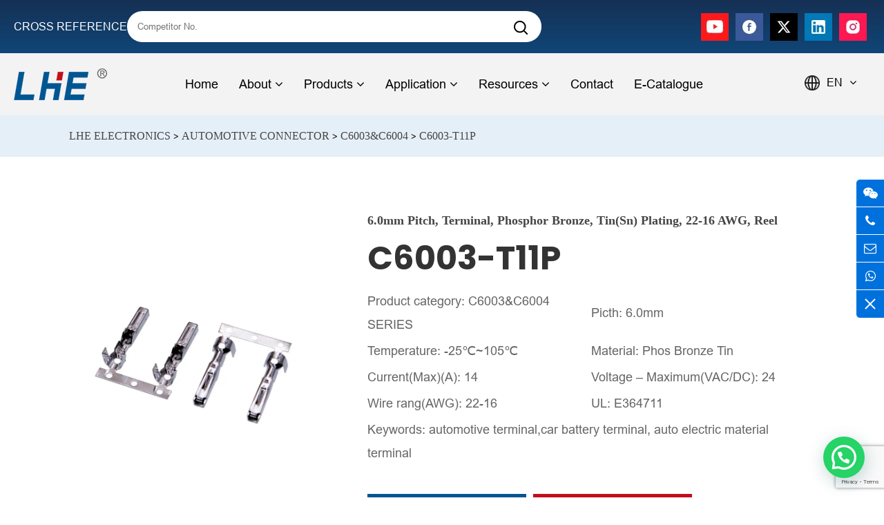

--- FILE ---
content_type: text/html; charset=utf-8
request_url: https://www.google.com/recaptcha/api2/anchor?ar=1&k=6LfAG4kqAAAAAMapd728Q8Ho4iSz2ggAkl7nskJ1&co=aHR0cHM6Ly93d3cubGhlY24uY29tOjQ0Mw..&hl=en&v=PoyoqOPhxBO7pBk68S4YbpHZ&size=invisible&anchor-ms=20000&execute-ms=30000&cb=onf66q4fazys
body_size: 48486
content:
<!DOCTYPE HTML><html dir="ltr" lang="en"><head><meta http-equiv="Content-Type" content="text/html; charset=UTF-8">
<meta http-equiv="X-UA-Compatible" content="IE=edge">
<title>reCAPTCHA</title>
<style type="text/css">
/* cyrillic-ext */
@font-face {
  font-family: 'Roboto';
  font-style: normal;
  font-weight: 400;
  font-stretch: 100%;
  src: url(//fonts.gstatic.com/s/roboto/v48/KFO7CnqEu92Fr1ME7kSn66aGLdTylUAMa3GUBHMdazTgWw.woff2) format('woff2');
  unicode-range: U+0460-052F, U+1C80-1C8A, U+20B4, U+2DE0-2DFF, U+A640-A69F, U+FE2E-FE2F;
}
/* cyrillic */
@font-face {
  font-family: 'Roboto';
  font-style: normal;
  font-weight: 400;
  font-stretch: 100%;
  src: url(//fonts.gstatic.com/s/roboto/v48/KFO7CnqEu92Fr1ME7kSn66aGLdTylUAMa3iUBHMdazTgWw.woff2) format('woff2');
  unicode-range: U+0301, U+0400-045F, U+0490-0491, U+04B0-04B1, U+2116;
}
/* greek-ext */
@font-face {
  font-family: 'Roboto';
  font-style: normal;
  font-weight: 400;
  font-stretch: 100%;
  src: url(//fonts.gstatic.com/s/roboto/v48/KFO7CnqEu92Fr1ME7kSn66aGLdTylUAMa3CUBHMdazTgWw.woff2) format('woff2');
  unicode-range: U+1F00-1FFF;
}
/* greek */
@font-face {
  font-family: 'Roboto';
  font-style: normal;
  font-weight: 400;
  font-stretch: 100%;
  src: url(//fonts.gstatic.com/s/roboto/v48/KFO7CnqEu92Fr1ME7kSn66aGLdTylUAMa3-UBHMdazTgWw.woff2) format('woff2');
  unicode-range: U+0370-0377, U+037A-037F, U+0384-038A, U+038C, U+038E-03A1, U+03A3-03FF;
}
/* math */
@font-face {
  font-family: 'Roboto';
  font-style: normal;
  font-weight: 400;
  font-stretch: 100%;
  src: url(//fonts.gstatic.com/s/roboto/v48/KFO7CnqEu92Fr1ME7kSn66aGLdTylUAMawCUBHMdazTgWw.woff2) format('woff2');
  unicode-range: U+0302-0303, U+0305, U+0307-0308, U+0310, U+0312, U+0315, U+031A, U+0326-0327, U+032C, U+032F-0330, U+0332-0333, U+0338, U+033A, U+0346, U+034D, U+0391-03A1, U+03A3-03A9, U+03B1-03C9, U+03D1, U+03D5-03D6, U+03F0-03F1, U+03F4-03F5, U+2016-2017, U+2034-2038, U+203C, U+2040, U+2043, U+2047, U+2050, U+2057, U+205F, U+2070-2071, U+2074-208E, U+2090-209C, U+20D0-20DC, U+20E1, U+20E5-20EF, U+2100-2112, U+2114-2115, U+2117-2121, U+2123-214F, U+2190, U+2192, U+2194-21AE, U+21B0-21E5, U+21F1-21F2, U+21F4-2211, U+2213-2214, U+2216-22FF, U+2308-230B, U+2310, U+2319, U+231C-2321, U+2336-237A, U+237C, U+2395, U+239B-23B7, U+23D0, U+23DC-23E1, U+2474-2475, U+25AF, U+25B3, U+25B7, U+25BD, U+25C1, U+25CA, U+25CC, U+25FB, U+266D-266F, U+27C0-27FF, U+2900-2AFF, U+2B0E-2B11, U+2B30-2B4C, U+2BFE, U+3030, U+FF5B, U+FF5D, U+1D400-1D7FF, U+1EE00-1EEFF;
}
/* symbols */
@font-face {
  font-family: 'Roboto';
  font-style: normal;
  font-weight: 400;
  font-stretch: 100%;
  src: url(//fonts.gstatic.com/s/roboto/v48/KFO7CnqEu92Fr1ME7kSn66aGLdTylUAMaxKUBHMdazTgWw.woff2) format('woff2');
  unicode-range: U+0001-000C, U+000E-001F, U+007F-009F, U+20DD-20E0, U+20E2-20E4, U+2150-218F, U+2190, U+2192, U+2194-2199, U+21AF, U+21E6-21F0, U+21F3, U+2218-2219, U+2299, U+22C4-22C6, U+2300-243F, U+2440-244A, U+2460-24FF, U+25A0-27BF, U+2800-28FF, U+2921-2922, U+2981, U+29BF, U+29EB, U+2B00-2BFF, U+4DC0-4DFF, U+FFF9-FFFB, U+10140-1018E, U+10190-1019C, U+101A0, U+101D0-101FD, U+102E0-102FB, U+10E60-10E7E, U+1D2C0-1D2D3, U+1D2E0-1D37F, U+1F000-1F0FF, U+1F100-1F1AD, U+1F1E6-1F1FF, U+1F30D-1F30F, U+1F315, U+1F31C, U+1F31E, U+1F320-1F32C, U+1F336, U+1F378, U+1F37D, U+1F382, U+1F393-1F39F, U+1F3A7-1F3A8, U+1F3AC-1F3AF, U+1F3C2, U+1F3C4-1F3C6, U+1F3CA-1F3CE, U+1F3D4-1F3E0, U+1F3ED, U+1F3F1-1F3F3, U+1F3F5-1F3F7, U+1F408, U+1F415, U+1F41F, U+1F426, U+1F43F, U+1F441-1F442, U+1F444, U+1F446-1F449, U+1F44C-1F44E, U+1F453, U+1F46A, U+1F47D, U+1F4A3, U+1F4B0, U+1F4B3, U+1F4B9, U+1F4BB, U+1F4BF, U+1F4C8-1F4CB, U+1F4D6, U+1F4DA, U+1F4DF, U+1F4E3-1F4E6, U+1F4EA-1F4ED, U+1F4F7, U+1F4F9-1F4FB, U+1F4FD-1F4FE, U+1F503, U+1F507-1F50B, U+1F50D, U+1F512-1F513, U+1F53E-1F54A, U+1F54F-1F5FA, U+1F610, U+1F650-1F67F, U+1F687, U+1F68D, U+1F691, U+1F694, U+1F698, U+1F6AD, U+1F6B2, U+1F6B9-1F6BA, U+1F6BC, U+1F6C6-1F6CF, U+1F6D3-1F6D7, U+1F6E0-1F6EA, U+1F6F0-1F6F3, U+1F6F7-1F6FC, U+1F700-1F7FF, U+1F800-1F80B, U+1F810-1F847, U+1F850-1F859, U+1F860-1F887, U+1F890-1F8AD, U+1F8B0-1F8BB, U+1F8C0-1F8C1, U+1F900-1F90B, U+1F93B, U+1F946, U+1F984, U+1F996, U+1F9E9, U+1FA00-1FA6F, U+1FA70-1FA7C, U+1FA80-1FA89, U+1FA8F-1FAC6, U+1FACE-1FADC, U+1FADF-1FAE9, U+1FAF0-1FAF8, U+1FB00-1FBFF;
}
/* vietnamese */
@font-face {
  font-family: 'Roboto';
  font-style: normal;
  font-weight: 400;
  font-stretch: 100%;
  src: url(//fonts.gstatic.com/s/roboto/v48/KFO7CnqEu92Fr1ME7kSn66aGLdTylUAMa3OUBHMdazTgWw.woff2) format('woff2');
  unicode-range: U+0102-0103, U+0110-0111, U+0128-0129, U+0168-0169, U+01A0-01A1, U+01AF-01B0, U+0300-0301, U+0303-0304, U+0308-0309, U+0323, U+0329, U+1EA0-1EF9, U+20AB;
}
/* latin-ext */
@font-face {
  font-family: 'Roboto';
  font-style: normal;
  font-weight: 400;
  font-stretch: 100%;
  src: url(//fonts.gstatic.com/s/roboto/v48/KFO7CnqEu92Fr1ME7kSn66aGLdTylUAMa3KUBHMdazTgWw.woff2) format('woff2');
  unicode-range: U+0100-02BA, U+02BD-02C5, U+02C7-02CC, U+02CE-02D7, U+02DD-02FF, U+0304, U+0308, U+0329, U+1D00-1DBF, U+1E00-1E9F, U+1EF2-1EFF, U+2020, U+20A0-20AB, U+20AD-20C0, U+2113, U+2C60-2C7F, U+A720-A7FF;
}
/* latin */
@font-face {
  font-family: 'Roboto';
  font-style: normal;
  font-weight: 400;
  font-stretch: 100%;
  src: url(//fonts.gstatic.com/s/roboto/v48/KFO7CnqEu92Fr1ME7kSn66aGLdTylUAMa3yUBHMdazQ.woff2) format('woff2');
  unicode-range: U+0000-00FF, U+0131, U+0152-0153, U+02BB-02BC, U+02C6, U+02DA, U+02DC, U+0304, U+0308, U+0329, U+2000-206F, U+20AC, U+2122, U+2191, U+2193, U+2212, U+2215, U+FEFF, U+FFFD;
}
/* cyrillic-ext */
@font-face {
  font-family: 'Roboto';
  font-style: normal;
  font-weight: 500;
  font-stretch: 100%;
  src: url(//fonts.gstatic.com/s/roboto/v48/KFO7CnqEu92Fr1ME7kSn66aGLdTylUAMa3GUBHMdazTgWw.woff2) format('woff2');
  unicode-range: U+0460-052F, U+1C80-1C8A, U+20B4, U+2DE0-2DFF, U+A640-A69F, U+FE2E-FE2F;
}
/* cyrillic */
@font-face {
  font-family: 'Roboto';
  font-style: normal;
  font-weight: 500;
  font-stretch: 100%;
  src: url(//fonts.gstatic.com/s/roboto/v48/KFO7CnqEu92Fr1ME7kSn66aGLdTylUAMa3iUBHMdazTgWw.woff2) format('woff2');
  unicode-range: U+0301, U+0400-045F, U+0490-0491, U+04B0-04B1, U+2116;
}
/* greek-ext */
@font-face {
  font-family: 'Roboto';
  font-style: normal;
  font-weight: 500;
  font-stretch: 100%;
  src: url(//fonts.gstatic.com/s/roboto/v48/KFO7CnqEu92Fr1ME7kSn66aGLdTylUAMa3CUBHMdazTgWw.woff2) format('woff2');
  unicode-range: U+1F00-1FFF;
}
/* greek */
@font-face {
  font-family: 'Roboto';
  font-style: normal;
  font-weight: 500;
  font-stretch: 100%;
  src: url(//fonts.gstatic.com/s/roboto/v48/KFO7CnqEu92Fr1ME7kSn66aGLdTylUAMa3-UBHMdazTgWw.woff2) format('woff2');
  unicode-range: U+0370-0377, U+037A-037F, U+0384-038A, U+038C, U+038E-03A1, U+03A3-03FF;
}
/* math */
@font-face {
  font-family: 'Roboto';
  font-style: normal;
  font-weight: 500;
  font-stretch: 100%;
  src: url(//fonts.gstatic.com/s/roboto/v48/KFO7CnqEu92Fr1ME7kSn66aGLdTylUAMawCUBHMdazTgWw.woff2) format('woff2');
  unicode-range: U+0302-0303, U+0305, U+0307-0308, U+0310, U+0312, U+0315, U+031A, U+0326-0327, U+032C, U+032F-0330, U+0332-0333, U+0338, U+033A, U+0346, U+034D, U+0391-03A1, U+03A3-03A9, U+03B1-03C9, U+03D1, U+03D5-03D6, U+03F0-03F1, U+03F4-03F5, U+2016-2017, U+2034-2038, U+203C, U+2040, U+2043, U+2047, U+2050, U+2057, U+205F, U+2070-2071, U+2074-208E, U+2090-209C, U+20D0-20DC, U+20E1, U+20E5-20EF, U+2100-2112, U+2114-2115, U+2117-2121, U+2123-214F, U+2190, U+2192, U+2194-21AE, U+21B0-21E5, U+21F1-21F2, U+21F4-2211, U+2213-2214, U+2216-22FF, U+2308-230B, U+2310, U+2319, U+231C-2321, U+2336-237A, U+237C, U+2395, U+239B-23B7, U+23D0, U+23DC-23E1, U+2474-2475, U+25AF, U+25B3, U+25B7, U+25BD, U+25C1, U+25CA, U+25CC, U+25FB, U+266D-266F, U+27C0-27FF, U+2900-2AFF, U+2B0E-2B11, U+2B30-2B4C, U+2BFE, U+3030, U+FF5B, U+FF5D, U+1D400-1D7FF, U+1EE00-1EEFF;
}
/* symbols */
@font-face {
  font-family: 'Roboto';
  font-style: normal;
  font-weight: 500;
  font-stretch: 100%;
  src: url(//fonts.gstatic.com/s/roboto/v48/KFO7CnqEu92Fr1ME7kSn66aGLdTylUAMaxKUBHMdazTgWw.woff2) format('woff2');
  unicode-range: U+0001-000C, U+000E-001F, U+007F-009F, U+20DD-20E0, U+20E2-20E4, U+2150-218F, U+2190, U+2192, U+2194-2199, U+21AF, U+21E6-21F0, U+21F3, U+2218-2219, U+2299, U+22C4-22C6, U+2300-243F, U+2440-244A, U+2460-24FF, U+25A0-27BF, U+2800-28FF, U+2921-2922, U+2981, U+29BF, U+29EB, U+2B00-2BFF, U+4DC0-4DFF, U+FFF9-FFFB, U+10140-1018E, U+10190-1019C, U+101A0, U+101D0-101FD, U+102E0-102FB, U+10E60-10E7E, U+1D2C0-1D2D3, U+1D2E0-1D37F, U+1F000-1F0FF, U+1F100-1F1AD, U+1F1E6-1F1FF, U+1F30D-1F30F, U+1F315, U+1F31C, U+1F31E, U+1F320-1F32C, U+1F336, U+1F378, U+1F37D, U+1F382, U+1F393-1F39F, U+1F3A7-1F3A8, U+1F3AC-1F3AF, U+1F3C2, U+1F3C4-1F3C6, U+1F3CA-1F3CE, U+1F3D4-1F3E0, U+1F3ED, U+1F3F1-1F3F3, U+1F3F5-1F3F7, U+1F408, U+1F415, U+1F41F, U+1F426, U+1F43F, U+1F441-1F442, U+1F444, U+1F446-1F449, U+1F44C-1F44E, U+1F453, U+1F46A, U+1F47D, U+1F4A3, U+1F4B0, U+1F4B3, U+1F4B9, U+1F4BB, U+1F4BF, U+1F4C8-1F4CB, U+1F4D6, U+1F4DA, U+1F4DF, U+1F4E3-1F4E6, U+1F4EA-1F4ED, U+1F4F7, U+1F4F9-1F4FB, U+1F4FD-1F4FE, U+1F503, U+1F507-1F50B, U+1F50D, U+1F512-1F513, U+1F53E-1F54A, U+1F54F-1F5FA, U+1F610, U+1F650-1F67F, U+1F687, U+1F68D, U+1F691, U+1F694, U+1F698, U+1F6AD, U+1F6B2, U+1F6B9-1F6BA, U+1F6BC, U+1F6C6-1F6CF, U+1F6D3-1F6D7, U+1F6E0-1F6EA, U+1F6F0-1F6F3, U+1F6F7-1F6FC, U+1F700-1F7FF, U+1F800-1F80B, U+1F810-1F847, U+1F850-1F859, U+1F860-1F887, U+1F890-1F8AD, U+1F8B0-1F8BB, U+1F8C0-1F8C1, U+1F900-1F90B, U+1F93B, U+1F946, U+1F984, U+1F996, U+1F9E9, U+1FA00-1FA6F, U+1FA70-1FA7C, U+1FA80-1FA89, U+1FA8F-1FAC6, U+1FACE-1FADC, U+1FADF-1FAE9, U+1FAF0-1FAF8, U+1FB00-1FBFF;
}
/* vietnamese */
@font-face {
  font-family: 'Roboto';
  font-style: normal;
  font-weight: 500;
  font-stretch: 100%;
  src: url(//fonts.gstatic.com/s/roboto/v48/KFO7CnqEu92Fr1ME7kSn66aGLdTylUAMa3OUBHMdazTgWw.woff2) format('woff2');
  unicode-range: U+0102-0103, U+0110-0111, U+0128-0129, U+0168-0169, U+01A0-01A1, U+01AF-01B0, U+0300-0301, U+0303-0304, U+0308-0309, U+0323, U+0329, U+1EA0-1EF9, U+20AB;
}
/* latin-ext */
@font-face {
  font-family: 'Roboto';
  font-style: normal;
  font-weight: 500;
  font-stretch: 100%;
  src: url(//fonts.gstatic.com/s/roboto/v48/KFO7CnqEu92Fr1ME7kSn66aGLdTylUAMa3KUBHMdazTgWw.woff2) format('woff2');
  unicode-range: U+0100-02BA, U+02BD-02C5, U+02C7-02CC, U+02CE-02D7, U+02DD-02FF, U+0304, U+0308, U+0329, U+1D00-1DBF, U+1E00-1E9F, U+1EF2-1EFF, U+2020, U+20A0-20AB, U+20AD-20C0, U+2113, U+2C60-2C7F, U+A720-A7FF;
}
/* latin */
@font-face {
  font-family: 'Roboto';
  font-style: normal;
  font-weight: 500;
  font-stretch: 100%;
  src: url(//fonts.gstatic.com/s/roboto/v48/KFO7CnqEu92Fr1ME7kSn66aGLdTylUAMa3yUBHMdazQ.woff2) format('woff2');
  unicode-range: U+0000-00FF, U+0131, U+0152-0153, U+02BB-02BC, U+02C6, U+02DA, U+02DC, U+0304, U+0308, U+0329, U+2000-206F, U+20AC, U+2122, U+2191, U+2193, U+2212, U+2215, U+FEFF, U+FFFD;
}
/* cyrillic-ext */
@font-face {
  font-family: 'Roboto';
  font-style: normal;
  font-weight: 900;
  font-stretch: 100%;
  src: url(//fonts.gstatic.com/s/roboto/v48/KFO7CnqEu92Fr1ME7kSn66aGLdTylUAMa3GUBHMdazTgWw.woff2) format('woff2');
  unicode-range: U+0460-052F, U+1C80-1C8A, U+20B4, U+2DE0-2DFF, U+A640-A69F, U+FE2E-FE2F;
}
/* cyrillic */
@font-face {
  font-family: 'Roboto';
  font-style: normal;
  font-weight: 900;
  font-stretch: 100%;
  src: url(//fonts.gstatic.com/s/roboto/v48/KFO7CnqEu92Fr1ME7kSn66aGLdTylUAMa3iUBHMdazTgWw.woff2) format('woff2');
  unicode-range: U+0301, U+0400-045F, U+0490-0491, U+04B0-04B1, U+2116;
}
/* greek-ext */
@font-face {
  font-family: 'Roboto';
  font-style: normal;
  font-weight: 900;
  font-stretch: 100%;
  src: url(//fonts.gstatic.com/s/roboto/v48/KFO7CnqEu92Fr1ME7kSn66aGLdTylUAMa3CUBHMdazTgWw.woff2) format('woff2');
  unicode-range: U+1F00-1FFF;
}
/* greek */
@font-face {
  font-family: 'Roboto';
  font-style: normal;
  font-weight: 900;
  font-stretch: 100%;
  src: url(//fonts.gstatic.com/s/roboto/v48/KFO7CnqEu92Fr1ME7kSn66aGLdTylUAMa3-UBHMdazTgWw.woff2) format('woff2');
  unicode-range: U+0370-0377, U+037A-037F, U+0384-038A, U+038C, U+038E-03A1, U+03A3-03FF;
}
/* math */
@font-face {
  font-family: 'Roboto';
  font-style: normal;
  font-weight: 900;
  font-stretch: 100%;
  src: url(//fonts.gstatic.com/s/roboto/v48/KFO7CnqEu92Fr1ME7kSn66aGLdTylUAMawCUBHMdazTgWw.woff2) format('woff2');
  unicode-range: U+0302-0303, U+0305, U+0307-0308, U+0310, U+0312, U+0315, U+031A, U+0326-0327, U+032C, U+032F-0330, U+0332-0333, U+0338, U+033A, U+0346, U+034D, U+0391-03A1, U+03A3-03A9, U+03B1-03C9, U+03D1, U+03D5-03D6, U+03F0-03F1, U+03F4-03F5, U+2016-2017, U+2034-2038, U+203C, U+2040, U+2043, U+2047, U+2050, U+2057, U+205F, U+2070-2071, U+2074-208E, U+2090-209C, U+20D0-20DC, U+20E1, U+20E5-20EF, U+2100-2112, U+2114-2115, U+2117-2121, U+2123-214F, U+2190, U+2192, U+2194-21AE, U+21B0-21E5, U+21F1-21F2, U+21F4-2211, U+2213-2214, U+2216-22FF, U+2308-230B, U+2310, U+2319, U+231C-2321, U+2336-237A, U+237C, U+2395, U+239B-23B7, U+23D0, U+23DC-23E1, U+2474-2475, U+25AF, U+25B3, U+25B7, U+25BD, U+25C1, U+25CA, U+25CC, U+25FB, U+266D-266F, U+27C0-27FF, U+2900-2AFF, U+2B0E-2B11, U+2B30-2B4C, U+2BFE, U+3030, U+FF5B, U+FF5D, U+1D400-1D7FF, U+1EE00-1EEFF;
}
/* symbols */
@font-face {
  font-family: 'Roboto';
  font-style: normal;
  font-weight: 900;
  font-stretch: 100%;
  src: url(//fonts.gstatic.com/s/roboto/v48/KFO7CnqEu92Fr1ME7kSn66aGLdTylUAMaxKUBHMdazTgWw.woff2) format('woff2');
  unicode-range: U+0001-000C, U+000E-001F, U+007F-009F, U+20DD-20E0, U+20E2-20E4, U+2150-218F, U+2190, U+2192, U+2194-2199, U+21AF, U+21E6-21F0, U+21F3, U+2218-2219, U+2299, U+22C4-22C6, U+2300-243F, U+2440-244A, U+2460-24FF, U+25A0-27BF, U+2800-28FF, U+2921-2922, U+2981, U+29BF, U+29EB, U+2B00-2BFF, U+4DC0-4DFF, U+FFF9-FFFB, U+10140-1018E, U+10190-1019C, U+101A0, U+101D0-101FD, U+102E0-102FB, U+10E60-10E7E, U+1D2C0-1D2D3, U+1D2E0-1D37F, U+1F000-1F0FF, U+1F100-1F1AD, U+1F1E6-1F1FF, U+1F30D-1F30F, U+1F315, U+1F31C, U+1F31E, U+1F320-1F32C, U+1F336, U+1F378, U+1F37D, U+1F382, U+1F393-1F39F, U+1F3A7-1F3A8, U+1F3AC-1F3AF, U+1F3C2, U+1F3C4-1F3C6, U+1F3CA-1F3CE, U+1F3D4-1F3E0, U+1F3ED, U+1F3F1-1F3F3, U+1F3F5-1F3F7, U+1F408, U+1F415, U+1F41F, U+1F426, U+1F43F, U+1F441-1F442, U+1F444, U+1F446-1F449, U+1F44C-1F44E, U+1F453, U+1F46A, U+1F47D, U+1F4A3, U+1F4B0, U+1F4B3, U+1F4B9, U+1F4BB, U+1F4BF, U+1F4C8-1F4CB, U+1F4D6, U+1F4DA, U+1F4DF, U+1F4E3-1F4E6, U+1F4EA-1F4ED, U+1F4F7, U+1F4F9-1F4FB, U+1F4FD-1F4FE, U+1F503, U+1F507-1F50B, U+1F50D, U+1F512-1F513, U+1F53E-1F54A, U+1F54F-1F5FA, U+1F610, U+1F650-1F67F, U+1F687, U+1F68D, U+1F691, U+1F694, U+1F698, U+1F6AD, U+1F6B2, U+1F6B9-1F6BA, U+1F6BC, U+1F6C6-1F6CF, U+1F6D3-1F6D7, U+1F6E0-1F6EA, U+1F6F0-1F6F3, U+1F6F7-1F6FC, U+1F700-1F7FF, U+1F800-1F80B, U+1F810-1F847, U+1F850-1F859, U+1F860-1F887, U+1F890-1F8AD, U+1F8B0-1F8BB, U+1F8C0-1F8C1, U+1F900-1F90B, U+1F93B, U+1F946, U+1F984, U+1F996, U+1F9E9, U+1FA00-1FA6F, U+1FA70-1FA7C, U+1FA80-1FA89, U+1FA8F-1FAC6, U+1FACE-1FADC, U+1FADF-1FAE9, U+1FAF0-1FAF8, U+1FB00-1FBFF;
}
/* vietnamese */
@font-face {
  font-family: 'Roboto';
  font-style: normal;
  font-weight: 900;
  font-stretch: 100%;
  src: url(//fonts.gstatic.com/s/roboto/v48/KFO7CnqEu92Fr1ME7kSn66aGLdTylUAMa3OUBHMdazTgWw.woff2) format('woff2');
  unicode-range: U+0102-0103, U+0110-0111, U+0128-0129, U+0168-0169, U+01A0-01A1, U+01AF-01B0, U+0300-0301, U+0303-0304, U+0308-0309, U+0323, U+0329, U+1EA0-1EF9, U+20AB;
}
/* latin-ext */
@font-face {
  font-family: 'Roboto';
  font-style: normal;
  font-weight: 900;
  font-stretch: 100%;
  src: url(//fonts.gstatic.com/s/roboto/v48/KFO7CnqEu92Fr1ME7kSn66aGLdTylUAMa3KUBHMdazTgWw.woff2) format('woff2');
  unicode-range: U+0100-02BA, U+02BD-02C5, U+02C7-02CC, U+02CE-02D7, U+02DD-02FF, U+0304, U+0308, U+0329, U+1D00-1DBF, U+1E00-1E9F, U+1EF2-1EFF, U+2020, U+20A0-20AB, U+20AD-20C0, U+2113, U+2C60-2C7F, U+A720-A7FF;
}
/* latin */
@font-face {
  font-family: 'Roboto';
  font-style: normal;
  font-weight: 900;
  font-stretch: 100%;
  src: url(//fonts.gstatic.com/s/roboto/v48/KFO7CnqEu92Fr1ME7kSn66aGLdTylUAMa3yUBHMdazQ.woff2) format('woff2');
  unicode-range: U+0000-00FF, U+0131, U+0152-0153, U+02BB-02BC, U+02C6, U+02DA, U+02DC, U+0304, U+0308, U+0329, U+2000-206F, U+20AC, U+2122, U+2191, U+2193, U+2212, U+2215, U+FEFF, U+FFFD;
}

</style>
<link rel="stylesheet" type="text/css" href="https://www.gstatic.com/recaptcha/releases/PoyoqOPhxBO7pBk68S4YbpHZ/styles__ltr.css">
<script nonce="6VpojOhPm3sZDtrBn1eOYQ" type="text/javascript">window['__recaptcha_api'] = 'https://www.google.com/recaptcha/api2/';</script>
<script type="text/javascript" src="https://www.gstatic.com/recaptcha/releases/PoyoqOPhxBO7pBk68S4YbpHZ/recaptcha__en.js" nonce="6VpojOhPm3sZDtrBn1eOYQ">
      
    </script></head>
<body><div id="rc-anchor-alert" class="rc-anchor-alert"></div>
<input type="hidden" id="recaptcha-token" value="[base64]">
<script type="text/javascript" nonce="6VpojOhPm3sZDtrBn1eOYQ">
      recaptcha.anchor.Main.init("[\x22ainput\x22,[\x22bgdata\x22,\x22\x22,\[base64]/[base64]/[base64]/ZyhXLGgpOnEoW04sMjEsbF0sVywwKSxoKSxmYWxzZSxmYWxzZSl9Y2F0Y2goayl7RygzNTgsVyk/[base64]/[base64]/[base64]/[base64]/[base64]/[base64]/[base64]/bmV3IEJbT10oRFswXSk6dz09Mj9uZXcgQltPXShEWzBdLERbMV0pOnc9PTM/bmV3IEJbT10oRFswXSxEWzFdLERbMl0pOnc9PTQ/[base64]/[base64]/[base64]/[base64]/[base64]\\u003d\x22,\[base64]\\u003d\x22,\x22w6IsCG0dOSx0wovChDQRcFjCsXUzAMKVWA0sOUhsfw91MsO5w4bCqcK+w7tsw7EMR8KmNcOwwrVBwrHDusO0LgwNKDnDjcO8w4JKZcOnwrXCmEZhw77DpxHCtsKDFsKFw5FOHkM6KDtNwrJoZALDn8KdOcOmR8KSdsKkwo/DhcOYeF5pChHCmsOMUX/CiEXDnwAmw4JbCMOfwptHw4rCjH5xw7HDq8KqwrZUGcKuwpnCk2HDvMK9w7ZsBjQFwobCi8O6wrPCuTg3WW0uKWPCmMKcwrHCqMOAwp1Kw7IYw5TChMOJw558d0/Cll/[base64]/DmMKXwq7DhkkibWwvwpICwrkmw6/[base64]/Cill1w5h6wrrCvCdgwqnCijDDn00RWTzDkwnDjzZFw7IxbcK4I8KSLUrDosOXwpHCl8KSwrnDgcOpB8KrasOUwpN+wp3DusKywpITwpnDhsKJBkLCuwk/wq/DqxDCv0jCisK0wrM6woDComTCsi9YJcOMw43ChsOeOTrCjsOXwoUAw4jChhrCl8OEfMOVwqrDgsKswpcFAsOELMOWw6fDqjLCqMOiwq/[base64]/CvnrCjsKWwrwnwrHDmnTDrhVKwo8Fw4fDjQIswpwIw5PCsFvCmAFtA1hFRwJ/wqbCnMOVJMKAVBIJScOdwofCuMOmw6PCqsOtw5IgLBvDkwYYw6g+ccO3wqnDqXTDr8KSw4sswpLCqsKEdiPCi8Kfw7XCuGkDKkfCocONwplJIE1MVsOiw47DgcOvSFQ9wp3CmsOLw4PDr8KIwqo/IsOFOMOOw6E5w5rDnUhNZh9pPsOLYEHCnMKKa1Mjw5vCpMKxw6ZmOzPChw7CusOROsONeAHCvzl5w4U9FFnDlMO1dsKrMXogeMKDGkRSwq8hwoXCvsKAdznCj1hsw4nDlcOpwpwrwrnDqsOowqnCrGTDrxVwwrnCl8OOwrQvMU9dw5NFw6oYw7vCnlhVR2/DiDTDsS4qDjoaAsOPbnohwotwQVl3WDDDikI2wqHDtsKpw7YcMTbDv2IIwoc+w73Cny1yb8KdSCghwoNMacODw6Qgw7vCuHMdwobDqMOoHhjDmivDsl5cw5BiN8KUw6Yxwo/ClMOfw6nCpBppb8KuY8OoER3Ck1zDhMKzwolNeMOQw7caSsOGwohswpx7f8K4C0/[base64]/[base64]/Cu8OUJghjw5N5IS/DjsKdw4Zxw4QSR8Kpw60kwoPCn8OFw6QeH09QbTjDoMKjDS/CgsKEw6XChMKyw7QlDsO9X1VWXzXDg8OxwrVZDlHClcKWwrFzODZxwpcdNErDlR7CgnEzw7zDp2PCuMKaMMKKw7MYw680dBUpZnpYw4XDvjdPw43ChS7CugNeaAPCtsOtaW3CtMOnasOswrYlwqvCp2dbwqYUw5Byw5/CoMKEKEfDlsO8w4HDuG/Cg8Onw5HDs8O2bcKLw4bCtyIJE8OZwop6GWA8wqnDhjjDmx8EBGLDmzzClHN0H8OuJhk8wrMVw5hdwp3CojzDpRDCssOOOytFQ8OBSDPDoXMIeVAwwobDo8OzKRd/asKnQcKew4czw7PDuMOlw7pXNXEaL2xdPsOmS8Oqd8OrCSfDkXLDklDCjXVoKgsiwr9gElvDumMfc8KNwqUEMMKnw7tJwqxZw7zCk8Klwp/DugrDjgnCnypxw4pQwp3DucK+w7fDoWQBwq/[base64]/[base64]/DkNeXMKzwoLCmsOGw7DCh8KMAMOUwpfDtMKtfVDCvcO1w6nCsMKDwogKXcOFwqvCgW/DkgTCvMOCw53DsVnDr1UMXxsfw4EEcsO0LMKYwp4Owrk+w6rDjcKew7hww6fDqERYw7I/U8OzfB/Dk3l4wrlFw7coSTPDtxIBwq0SM8ORwqUEMsOxwqEJw7N7bcKAeVIlOsKRNsKNVm13w6ZfZ1vDk8KMDcK1w5bDsyDDmjrDksO0wo/[base64]/CqcKjfcO/[base64]/[base64]/[base64]/Dm0bDsMKwc8OeBMOcwoYfHmBVwpdww63CpsOmwooBw5laADQgAy/CvMKcc8KAw6TCl8Kdw5R/wp4hVsK7GEXCvMKXwoXCg8OHwq4/a8OABCzCjMKfw4TDglRQZcOAPyTDsVrChsOxJm4ew7NoKMOdwqHCqH1ND1B3wrHCoBfDt8KrworCvx/CscOtLGTDkFhrw5BWw4PDiFfDhsKEw5jCtsKza0M8U8OnXkMNw43DtMK+QCMow6lJwrLCucKkXXMdPsOlwpEqD8KHGAchw5HDi8OZwpZIQcO7QMOBwqwuw7tZYcO6w4MBw6zCsMOHN2nCm8KIw4JHwq5vw4bCncKwem8dQMOKG8KIO03DiT/DrcKBwqwBwq9lwqXCgE4UcXTCrsKhwoHDi8K7w7nChXo0Xmgow4s1w4bCpFhXJ2fCs1/Dn8OHw4TClBLCj8OvFULDgsK8YzfDs8Ogw68lcsOTw77CsGbDk8OTNMKGVcO9wrvDtRTCmMKia8KOwq/Dmj8Mw4h7ScKHwo7Cm3l8wocew7vDnU/CsX8iw7jCpFHDjDgSGMKEADPChi8lOMKrC2kSW8KFGMKyYyXCo1jDgcOwV2J/wqpcwrc3RMKew7XCh8KQbXTCj8OVw5o0w5MqwqhUcDjCj8Kkwow3wqXDgQ7ChyDDpsOaYMO7Czk/bzJ/wrfDthouwp7DucKCwrfCtAlpdFnDoMOPBsKLwppHWGUlUsK7NsKTHwtvdFTDhcO7TXhewopgwpN/A8Ocw6jDnMK8J8Oyw4pRTsKfwqDDvmLCtDM8IAlWdMO6wrEqwoF8QWJNw5/DnxbDjcOLPMO4BDXDlMOjwowIw4k1JcKTL0zClgDCkMOMw5RwcsKpY3ENw57CqMO8w7Z/w6jDtcKEX8OsNDtTwpI8MVUAwolrwrTDjVjClQzDhsODwrTDssKcVDnDgsKSWn5Ew7/ClwUNwqM5Sw1Dw4TDvMOLw6/Dj8KbfMKYwpfCh8OmA8K5ccOEQsOiwrAhFsOWMsKzHsKuK2DCsSvCvmDCu8KGGzHDu8KMUVDCqMOZEMKoFMKRQcObw4HDiTHDt8KxwpEUN8O9f8OXBx0Vd8Onw5rDq8Khw7AEw53DgTnChMOkAyfDh8OkXFxnwoPDpsKGwqQBwoXCnS/[base64]/CtkrCmcOVwqLCkA58b8KywqR3w6gUw5pmSQTDv1NTUzXCqMO/wonCpF9qwo0uw7MgwovCkMO4RMKXE1rDvsO8wq/DmcOtK8OdcD3CkHV1YsKWcHwZw7LCi2HCocOgw414BCIuw7Inw5TCqsOfwqXCkMKHw4wMMcO2w4NqwoTDqcO8MMKnwrYNaFnCnUPCusODw7/[base64]/GMK6JMKbfMKEwrHDuMONHMKFw5XCr8OVwpgKQBzDtlLCpENjw7RfD8OXwo4+KcOOw48LdMK/[base64]/wq45w7U3w49bw4drwozCi8KmSMKlwo7CjA1Ow4gEwpXCgg0wwoxJw7bCrMOfJTrCpy90P8Oswq5mw6Ycw7vCngfDv8K0wqQsGEdawr0tw5hzwo0sEXINwpjDqcKiMMOKw7vDqU06wpcAdTREw4vCqsKcw4xQw5LDpQUUw6/DlF9bS8O9EcOSw4HDjH9nwpHDlywdJnjCoCMjwo4Yw7TDjDRgw7IRORLDlcKNwr/Co1LDosOOwqsaY8K3bMOzR0kmw4zDiTTCtMKXdRpKeB85eT/CgwkOe34ZwqMRWRQzRcKqwrhywr/[base64]/Cl8KdwrnDmUXCmMKgw6nDnHdfGWI0ZwZlI8KrMWkfcAV+Ig3CvTLDo2V6w5TDpD47JMKgw6M7wqPCtTnDrgzDgcKNwr1mDWcvU8OwaBfCgsOdLijDscO6w6FGwokAOsKpwoluG8OONRtnQcKVwrnDuhE7w67DnhXCvnTCsS7Cn8OowpdYwonCu1rDpXcZw6t/w5rDvMORwqgWc0/[base64]/w4/Cn2A3wpVQw5oSwqIidMONDsO1wr46SMObwqE8cSQQwoAGEwFlwqsGLMK7wqjClBvDj8KWw6jCnirCl3/Cv8OeY8KQO8Kow5ljwqdUAMOVwpRWWsOrwpMww5vDuyfDvmpvXkbDjwoCLcOewpLDlcO9XWnCsQNHw49gw5wxw4PCmhUCD1bCpsOpw5EYw6HDhcOywoRPCQ1SwqTDgMKwwqXDqcK9w7s0YMKWw7/DicKBdcONN8O4AyRRAMO4wpPCiC0jw6PCoEMyw4pfw4fDgzoKT8K/[base64]/wqXCg8KpwodgwroyMsOtTcO3Rgg0wptPwoZgLhHCs8O+IkQgwqPDk2TCqh7Cj1jCkC/[base64]/Cp8OPw4nDtgEDWMO6w7d0w5VywrHCtiEmTcK8w6l1NsOcwoc9UHlgw7vDl8KENsOIwpzCjsKBJ8KXKSHDlsOZwrZXwprDpMKiwrvDt8K6TsOSAhk3woI2Z8KSSsOMckMgwrotPS3DsU4IG2sjw5fCrcKdwrhyworDpMKmeAnCpD/CgMK1FMO9w6HDnmzCjsOACcODHsONXFhmw6wPH8KTEsO/[base64]/CmH3DrcO1TMKSd04TKsKSwocnwrzDhh4xGSM5ACw8wprDp29lw5Arwq8YNx/[base64]/CtVfCv3bDqcKAwqNfAcKrOcOmw74twq/DuT7CssKZw53DnsO0M8KxWsOpBisIwpTCtB7CujnDkXYgw41/w4jCssOJwrV+IMKPecOzw4fDvcKPJ8Orw6fCmh/DuwLDvCfDnhNrw7EGJMKOw7NHElEEwqfCtUFpfmPCnD7DvMK2T0B/w5bDqAvDk3crw6lxwonCjsO6wpQ7WsKTfcOCR8Oxwr1wwprChz1NLMKwFMO/w6bCiMKsw5LDoMKoLcOzw4fCm8OLwpDCrsKfwrhGwrpbTz8TOsKrw4TDjcOOHFUHTHoAw6QFPT3Cl8O7EMOGw4DCrMOtw6PDmsOOGsORRSDCpMKBFMOnWzrCusKKwpgkwozDpsOYwrXDiT7DkWPDosKSRz/DqW3Dh0t9woTCmsOsw74YwrLCj8KBOcKOwr/CicKkwrVuUsKDw7vDgV7DtkTDqQHDtjrDvsKrecOCwoPChsOvwpDDm8O5w6HCumjCq8OkK8OXfUPCjcK2H8K8w61ZXHtTVMKjZ8KMLxcfSh7DmcKyw5TDvsKpwosDw5AiAyTDhGDDj0DDrMOrwp3Dk04Ow6ZtSSIMw5HDonXDki9/I1DDjAMHw6/DmVjCp8OnwpDCsS7CnsKwwrpvw4Asw6t1wqLDqsKUw6XCpjU0CikkETw0wqnCncOgwrLCtcO7w67DiXbDqgwdNV57NMKcekrDoxJAwrDCk8KBdsOHwpJvQsKWwqXCt8OKwowfwo7CuMOPw6vDrsOhbMKZPGvCicK2w5zCqh/DrhjDt8KTwpLDoDRPwoAVw65bwpzDh8OiWyp8RkXDg8KhKCLCvsKaw4LDikAVw6TDs3HDpMK9wpDCtnLCuisUDlgOwq/DhEfCuDoeCsKOwql+RBzDsU1WQ8Kdw4jCj01dwovDrsKJZ2bDjknDi8KmEMOoOmnCn8OcJz1dTlUFL0xfworDszzCqCIAw4TCqBHDnE1CE8OBwq3DmnjCgUlWw5jCnsKDYz/CkcOAUcO4OF8GZRXDsC5Hw74JwprDpV7DgQ4Bw6LDqcKCZMKRKMKmw7fDmsKfw4pzBsOUFcKpO1HClAbDhmMZCj/[base64]/CncOLwozDgU7CoRUddGA2P8K3aMOWwoXDoQB6SV3CkcObCMKyVWpsVhxJw5zDjkErOSlbw4DCtMOqw6F5wp7Do1IiTSQ1w5PDuHYrwoHCrMKTw4kew5JzDDrDscKVRcOqw6YxA8Knw4lPTTzDpMOLdMO4RsO0IknCnGjCiCnDrn/Cn8KjBcKgc8OUD17DmTjDjSLDtMOqw4nChcKmw7gkd8Oiw51GLyPDk2rCljXChGzCthAsbgbDqsKTwp7CvsKgw4DCg0tMZErCkWUkWcKfw6jCj8Kgw5/CpEPDnEskXm5VdHNmAV/CmwrDisKBwoDCvsO7EcKPw6zCvsKGUXzCi1/[base64]/CicKKw4t2Q8KZw7cow5xfKSo7w4hsJFEXw63DiAjDlcObNMKHHMOkGVAzXxVowo7Ck8Kxw6dCBsO8wqc+w5lLw4nCrMOEHgxhMX7Dj8OFw5HCllHDq8OSbcK4CcOZVDnCr8K1P8KDG8KcYjLDixd4aXXChsO/GMKFw4XDp8K+H8Oow4s/w6IBworDjgNjQzDDpm7CrBlKEMOjcMKNVsOwLsKxKsKDwqoqw4DDkzbCu8O4e8OmwoXCmUjCicOnw7IOTUsPw5wMwoDCgV7CsSnDlh4Vb8OUAsOswpIDMsKhw6E+UkTCpzBjwr/DoXTDiz54Fw/DuMOWTcO0B8KjwoYaw4daO8KHM2lywrjDjsOuwrXCosKqPUcOIMOdM8KJw4TDi8KTB8KXN8OTwqdKFcKzZMKXUcKKNsKVBMK/wrbCmhNAwodTS8Oob1sKHcKVwqLDjlnCsCFCwqvClifCoMOgw6nDshLDq8OBw5nDj8OrbcOzDHHCucO2MsOuCSZNB15eRljCmFgdwqfCnVHDnzTCmMK0DsOBSWY6cm7DvcKEw7ghJQLDmcOIwo/DscO4w48fIsOow4ATQ8O9P8O6ZMOcw5jDmcKId0zCjDVwA3YAw4Qpe8ONByB9YMKfw4/DlsOew6EhHsO1woTDkxU4w4bCpcO3wrXCusKiwp1ZwqfDiGLDrAnDpsK5wqnCucO+woTCrMOXwq3CsMKeRj0EEsKSwolJwqM/ak3Cp1TChMK3wpvDrsOyNMKDwr3Cg8KDBU50ew4pD8KaTcObw5PDumLClUAgwp3CkcKBwoDDhSbDmHLDgBvCp2XCkWMXw5gswqFdw5R3w4HDqRdPwpFJw47Co8OONMKdw5YKdsOxw6DDhG/[base64]/CtCrCnXx0IMOMw53CgsOqJzzDl8K1D8ORw4YYVWTCjF0Aw4bDgVkqw7I0wqNUwr3DqsKgwpnCllQlw5DDuzoCJsKVOhQ5WsO5G2lCwphaw44XMyvDunLCp8OXw69uw5nDksOjw4p7w4t5w7EFwrDCkcOqM8OHHDVVFzHClMKKwpQ4wp/[base64]/Dp2RjdUgwW8KrCkgDwrNww6PDjSscwrjDpsKWw7/DmRlmLcO7w47DtsOuw6pAwoAjVEUGYz3Dtz7Dui7Dh13CvMKAQMOzwrrDmxfClT4ow6gzCcKQNknCusKew57CmMKONcKFBR1wwrFDwqYjwqdHw4QBacKiDAZ9Fyx/[base64]/wrXDocO0IWAFFwzDrsKQw5/DrEDCrcOZBcO0cjzDqcKwJhPCvQR1ZjJ2VsOQwpTDmcKXw63CoQ9HcsKxC0/DilwOwrsww6bCrMK2Vy56AsOIZsOeZk7DvijDosOweWtyen8EworDkx3Dv3nCtDXDnsOWFsKYIcKqwr7CoMOwNQFmwozCksOSNRVBw6PDnMOAwpDDrcKoS8KTSUR6w44nwokLwqXDt8OQwogPKHrCmMK8w71eRHI1w5sMdcKiaibCplIbc3Vxw4lKT8OVB8K/w7IJw4VzI8KmfB5Lwpx9w5/DksKRUlV/wpHCvsK3wonCpMObf0LCoWduwo7CjSkYO8KgG20DMU3DnFHDlwNFw5dpHANTw6l1QsOIfgNIw6DDvQLDmMK5w614wqrDncKDwrrCjxRGM8KcwrzDs8K/PsKcKx/Cr0rCtF/DvsOrKcKZw4c8w6jDnEQKwpNNworDtGczw7DDhmnDkMOQwo3DgMKwKMKhdEZSwqTDvn4JCMKRwrEkwrBYw457OxFrf8Osw74TFjN+w4hiwpDDhXwVWMO3Qz8hFlLCh3PDjD1lwrlfwpnDusO8fMKAcHkDR8OAMsK/wpotwqM8GjPDtnp3BcKZE3nCrSPCusK0w6kFEcKAC8Otw5htwo5DwrXDpGx7wosXwqMqZcOcBWMsw6TCscKbDQbDq8Owwol+wpR9w589cVHCinnDjWrClA0wDBZzVcK8LMK3w6EMKBDDmcK/w7bCt8KBHkjDq2nCh8O0N8O5FybCvMKIw7ogw6Y8wpTDumswwrnClTPCrsKswrcwNxhjw78Ywr3DlMKQYznDlzXCt8KJasKTc3B8wpHDkgfChDJcUMOjw5h0RMO8dGtmwpoJdcOlfcKGRsOkD2oYwps0w6/Dm8OVwrzDj8OKwrRaw5XDjcKKHsO0ScO0dnPCsHzCk3rCrl1+woLDocOuwpIywq7CmMOZNsO0woctw4PCssKowq7DhcOAwrnCuUzCmA/CgmFmFMOBCsO0aFZzwrUMw5s8wr3DpMKHWXrDrgp4S8KHR13DrzlTIcO8woDDncOXwo7CrsKAUEfDrMOiw4cKw5XCjG7DgCopw6LDs3AiwpnDmMOAR8OXwrrDusKGKRodwpfDgmwRMsKawr0ETMOYw7E0W1dTCsOSF8KQFG7CviNawoB3w6/DqcKUwohaaMKnw6LCo8O4w6HDny/DkwZkwrvChcOHwq7DpMOrF8K/wqEvX3NDbMKBw6jCmgpaCVLCo8OqGyhGwqjDjyFDwqtgaMK/NsKqQ8OcQTUCMMOiw67Cg0w+wqEkPsKnwrc2cFDCo8OnwojCt8OZbsOGdQzDkiltwqUfw7dWHQzDm8OwCMOew7N1asOKbBDCmMOSwpHDkyoCw6wqQcKPwqcaM8KWZjdBw6gAw4DDkcO/wrw9w50ow6pQfE7Do8OJwp/CmcO0w504YsK/wqXDilgXw4jDs8OCwprDtkoyKMKIw5AiXzhLKcOtw53DncKIwqhRFzN2w4odw7LCkx7ChRR9ccO0w7LClRPCnMKzQ8OvMsOrwqldwpJuHTwIw5HCsGDClMOwNMOTw41Qw4VDU8OuwpNhw77DujZFLDY6XCxsw4p9YMKSw49rw5HDisOuw60bw7zDk2DDjMKuwp/DhSbDuBcnw5MELH3Do2Abw6jCrGPCvQnCqsOnwqDClsOWLMKXwqEPwrYXa3xIQ2oYw4BEw6DDjWTDj8O9woDCh8K6wo7DkMK+dUgBBjIAd3B4BHrDicKywolLw61lO8O9T8ONw4LCvcOQBsO5wpfCqVISPcOoKG/Di3AAw7vDqSjCn3p3asOTw4ZIw5/Cj0lFFxnDj8O5wo1AU8KHw4TCosKeUMOMwoReZC7CsEjDnBdtw4vDslhJXcOcJX/DsyN4w7p6V8KYPMKoMcKMUl1GwpI5wo01w40Iw58vw73DnBRjW104IMKHw7ZkKMOQwpbDhMOZSMKiwrnDqXZ1K8OUQsKDVUbCvyxVwqBjw47DpERwTAVpw7HCuXx/wo11HMOkCsOKACotND1uw6XDu1ZBwp/[base64]/[base64]/DkMK2w5MKA8OiworCpcOTFkvCkcKhw54Sw6BMw6waMMK2w5FFw5tXIAPDpVTCl8Kkw6MEw4Arwp7DnMKfA8OYVz7DuMKBE8OffznCjcOiC1fDm1tdYAbDnQHDp2QtZ8OHG8KawpnDqMO+T8Otwr0dw4crYE0cwqERw5/[base64]/CvAHDtGFNwotqXR/ChcKWwosbPsO0wqQvwp/DinHCgTNiBXjCkMKSM8OWHy7DmF7DqRpsw5/DhG9gEcODw4RYVRrDoMOawr3DjsOmw6jCosONb8O+TMOjSMO7csKRwqwFc8OxKC4/[base64]/CtS/CggZ4w4RoEB4Qw43Dg0dYOkzCnDZKwrbCgHfDkD8Cwq9jS8KJwp3CuC/DpsK4w7Eiw67CgUlPwrVpV8OPcMKVGcK8W33CkQpcE1ZmH8OfXg00w7HCrmnDscKTw6fCn8OJfhorw4hmw6FGeHgNwrPDgCnDsMKyMl7CqSDChkfChMK3HE8BNygfwrzCnMO0M8OmwqnCkcKeD8KWfMOeQw/CscOPJ1TCvMOAZCZuw7c6UQo1wql1wq4FcsOXwro4w7DCuMOswoITIEXChXxNLS3DoV/DlcOUw67DkcOMc8OmwrzDmgtGw7YRGMKxw6N0JEzChsKTcMKcwpsZwp1Ue3oTKcOYw6TCncORVsKgecKKw5LDqUcuw47Cl8KSA8K/EQjDgV0EwpTDk8KZwq7CiMK4wqVlUcOewp1KY8KcTEJBwpHDkS1zShwvZSDCmVXCpT5HfTjCgMKkw7luU8K2JwZ5w5RrUsO4wpZ7w5jCjjYZZMKowpNSesKAwokpbmJ/w400woMdwrXDm8K/w5DDuHdiw6gaw4nDmiE0VsOzwqB1WMK5EnXCvSzDgFkTZsKvH2DCv1cwNcKPCMK7w5LCk0fDrlEXwp8xw4pJw5cwwoLDrsONw5zChsK0PTPChCYGUTtIBRoZwohbwqwHwqx1w7pVBQbCqT7Cn8KcwoUZw6tdw4jCn2QNw4jCqQbDvMKUw5/Dow7DpxHCjcO6PSdhD8O0w5NfwpTCqsO5wo0dwol+w5cNbMOow7HDl8KyGT7CoMOrwqsTw6rDjyogw5rDtMKhBHQHWx/CiBJObsO3fk7DmMK+woTCsC/CpcOWw67CsMKMwqFPZcKgNcOFI8KYwojCp3FKwqkFwr3CrTlgGsKAOMOUdzrCugYqEsKfw7nDncOlP3A2BXPDt03Cmn7Cr1wWDcOtWMO9UUPCuFrDhHzDvSTDpcK3fcOywpTDoMOYwoFoFgTDvcOkHsOdwonCtcKeAsKBdnVfekDCqcO4IMO/HV52w7Nmw5HDpAgowo/DosOuwrIyw6oWUmAbKy5uwopFwrnCoSY1bsKVw5bCiCkvCBfDhCB3IcKTccO1QjXDo8O0wrU+D8KNDgFYw6k9w6/Du8O+WiPChWfDg8KRF0gvw7jCq8Kdw6zCgcK+w6XCsXgnwoDCiwbCm8OKGnhqZiYOwqnCssOrw5DCpsOGw4EuUQdzTmBSwpzCkmjDo1fCpMKjw6zDmMKqRHXDn2vCg8Onw4XDj8KswoAlFw/CtRUMRmDCsMO7AFzCkFjCi8O5wonDo0E5QSZgw53DrHnCgA1HK3d7w5vDtiRMVjx9IMKDasOGDQvDisK3f8Okw7c8YEFKwo/CiMO+CcK6AhcpG8OAw63Cl0rCvlQhwr7DpsOWwoHCtcOuw4jCtMKhwrwjw5zCtsK+LcK4w5bCiwdnw7UmXnrCmsK4w5jDucKgHMOqTU3CosORcQbDvm/CucKGw4IZUsKVw7/DnwnDhMKvdFpbGMKLMMOxw6nDtsO4wqNSwrLCpzM8w73CscKWw6pvTcKVVMKzdGTCksOcFsKjw7sFN0oGQcKIw79BwrxhJcKtL8K/[base64]/CiFUiJETCpFJPwqJqDsKmDCnDg8OYC8KjOWQ+fFELPMO3VHPCksOrw6IEEHkIw4TClU5JwpLDjcKKVgEpMhd6w7x8wo3CqsONw5HCkgfDtsODKMOLwpTCjRPCiXHDrl9Ib8Osci/DhMKydsO8woZOwp/CijrCl8K8wqRnw7s/woXCgWNZbsKyAWoJwrdSwoY/wqTCuCtwbMKHw4BwwrPDmMO/w4DCly4AUl7Dr8KvwqwYw4fCiilAeMOwHcKnw4AZw5pfeCzDjcO2wrDDvRBmw5nCgm4cw4fDqmkEwojDh2tXwr4hHmzCsQDDq8KswonCjsK0wqlIw4XCpcOTTFfDkcK/b8O9wromwrALw7nCs0MAwoMEwojCrhNMw63CoMOowqVcZi7DnVY0w6XCsGrDknzCi8OxEMOFc8Klw47CoMKEwpPCtsKpGcKVw4fDicKNwrRLw7JJQDoIdDE6eMOCejfDhcKgIcK+wpZiHwVLwoxNL8OkGMKLYcOHw5sqwqV+GcO0wrp2PcKAw7g/w7ZrS8KHe8OiU8OuSjtrwrHCiCfDv8KUw6vDrcK6ecKTFHYiCn0mTmkMwp0HQiLDv8KtwrlQfBdcw6hyDUbCrsOfw7TCum3ClsOzcsOuB8KtwrYZRcOoayAMRHgLcTPDtSTDksKofMKFw43Ck8KeSijCisOxHBHDoMK6dnwKGMOraMORwrLCpiTDjMKYwrrDosK/wrXCsGFrBEoCwrUaayrCicKSw5cFw5onw5E/w6/[base64]/Ci3pIworCvRLCn8OSHMOpE8OBfkkJJMKVwonDoMK7w6EQDMKEeMOdWcO8LsOXwpx4wqQUw5/Co2Asw5/DpFBywrnCqB5nw4fDv2tzVlp1IMKUw74UWMKkK8O0dMO+L8O4Rk1xwopoLDjDhsOpwoLDpEzCkAM+w5JeLcO5DsKIwoDDrnVZc8O9w4XClB1pw4bCr8OGwotsw5fCpcKVCxHCvsOOXHEMw6/Cj8KFw7YYwpt8wpfDpihDwq/Dpgdmw4LCtcOoEcK/woB2UMK2wpcDw7YXwonCjcOkw6NcesOFw7bCrcKnw4BQwrHCs8O/w6jCiHDCtBNVETzDq3ZXHx5qPsOmVcOdw68BwrMiw5/DvTkvw4szw4HDoibCrcOPwrjDmsOJIsKtw6hKwoRkNkRFMMOjwo44w6vDvMO/wpzCo1rDlsOBOhQHdMKbBABjYxVoVxDDoTIqw7rCjHEBAsKUFcO0w6XCi3XCnlE5wqEZZMOBLyZewp5/[base64]/CnGXCpsO7w73CiMKMEFJdb8KZw6rDnhbDhXMoGcOUQMOcw5sKW8O9wr/CoMO9w6XDoMK/[base64]/[base64]/CvsOXFGLDpcOZwqNTAMOBwrTCkDwOR8K3OgzDqjTCtcKVTy1mw6c9H0HDkV8SwqfDsVvCpmpEwoN5w4jDq2k9OcOPdcKMwqY5wqsXwosswrvDlcOQwqnCnTbDrMO5Ti/[base64]/ChCJgVRvCugvCsSFawo/[base64]/Z0Z3wroHwq/DlsKWwqEmW04FWsKRXCXCv8OaS2vDkMKmesK+eHfDszIKZMKzw5LCgDLDn8OETkE+woQaw5kWwqcsBXkbw7Zow5zDokdgKsO3aMKLwqFNXkcZJRXCiCcRw4PDvm/Dq8OSWV/Dp8KJHsK9w4jDo8OZL8OqEsOTPXfCtcO9EhMZw7EdXMOVJcKuw5zChSNObg/DuE5+wpJXwr0oORIXG8ODSsKMwrQuw5oCw69ZfcKtwr5Ow41MZ8OIVsOGwppzw7HCm8OuJVVLGyrCl8OowpTDk8OAw6TDs8KzwpgwCFrDp8OIfsOowqvClgxXYMKBw49OBUfCk8Okw73DqH/DvcKyHQbDlQDCi2Vpe8OkJBrCtsO4w5MHwrjDoH04SUA0BsOXwrMcVsKKw58uVVDCssKXI1PDpcO4wpV1w43ChcO2w5ZeRwAQw4XChDd3w69geDcZw4/CpcK+w6PDuMOwwr83wr7DgiAAwpzCjsKJFMK7w6Y+csOLGRfDv3/CpMKQw53CongdU8O7w4ItEXA9ZWnCt8OsdkfDp8KAwpZSwpo1cUrDjhZFwobDt8Kaw4rCnMKnw6lNBHsFch0lfB7Cv8O3QnF1w77Ch0fCqXglwqk2woVnwpDDnMOrw7kLw6XDhMOgwp3DuBjClCbDgGwSwoxsNjDCmsKKwpHDscKZwoLCiMKieMKBdcKDw5LCt3/CvMKpwrF2wqHCrnNbw7fDusKcPStewqnCqjXDkFvCl8OmwoTCq0s9wpp6wojCqcOGI8KlScOUS39CPikZccOGw4gdw7UOb08tbMOJLXwVDh/DphlQV8OzGUELLsKTBXvCt2HCgkYbw4Y/[base64]/wocpHnLCl8KAw5LDlcOQw4nCtsOjTl1swrHDu8K0w4AuWlXChcOjbHTDr8OgZ3bDgMOSw74Cf8OdQ8KKwooJZn/DlcKqwrfDuTLCnMKHw5fCqizDhcKRwp4PVFh3InUpwr3DvsOMZC7CpFUTTsOnwq9kw7gjw75eBzXCr8OWHwDCk8KMMsOmwrLDljJ/w4/CiSR8woJNw4zDiQnDkcKRwpB0T8ORwpjDqMOWw4HClsKOwoRaJUHDsD9dWMOxwqnDp8KQw6PDjsKkw7HCiMKdK8OPRlHCucOLwqEeVnlyPsKQJXLCmcOCwo/ChcOsVMOnwrXDlGTDv8Kvwq7CmmtEw53CoMKPeMOMOsOmVWJsOMKEbCFfFTrDrmcrwrVDPgd9KMOdw4HDgyzDlFvDl8OTP8OIZcOqwpjCu8K2w6vCqygPw6plw5YlUSJJw6LDv8KMB1c/csO3woBVccKYwo/CsgDDs8O1DMKjT8OhDcKzZMOGw5dzwq0OwpI/w55ZwqoNLmLDpi/Cni1nw4QAwo0jGDHChMKzwq3CisO6GUTDowXDk8KZwpLCunMRw7XDhcKKbMK4bsOlwpjDrUBdwo/[base64]/CixVlwrLCscOQI17DvCxYw7pReRlDa0TCqMOGZA8lw5Nlw4JiRgZ/XFMqw4zDpsKKwq9SwpF6N0laIsKHCDZhNcKmwp3CjMK8f8OGesO4w7LCmsKwKsOnNsKkw4dRwq5jwpvCmsKiwr4kw45kw57DkMKwLcKFG8KyWTXDqcKYw68wVkTCrMORQ2DDoCXDsGfCpnYUTDDCsS/DomdVP1N0SMKcbcOEw5FtMmvCvSV/[base64]/[base64]/[base64]/[base64]/Dm0rDpFtoYsKrCWjCqMKKw6o5Sh7CpSDCkQMXwrnDl8KFKsOCw6olwr/[base64]/Dv8OKw47CgjfCsiwLF0XCnCB/WkLCuMO4w589wpXDj8KawqjDqiABwpxMHk/DpzoDwpjDojXDimZbwpbDsR/DthnCgMKbw4QoBcOAG8Krw5TDpcKWcDs0wofDncKvLlEbK8O8Zz7DhgQmw4nDuGQNacOiwppyGSTDoXFow5PCicOYwpcBw69Vwq/Dp8KiwqN2FA/ClBZgw5RIw4LCrsOILcKpwrvDq8K2GU95w7wGMsKYLCzDokJTeXbCpcKFSR7Dk8KFw53CkyoawrTDvMOZwp42w6fChsOxw7bCrsKPHsKzfldGT8KxwpdPQS/CnMOrwr/DrE/DpsOXwpPDt8OWThNhfRPDuGfCssKcQD7DkC7ClBPDpsOgwqlXwoZNw4/CqsKYwqDCn8KtWGrDm8K0w7N8Xxpowo17I8O3McOQP8Knwo1WwqjChMOow5RoeMKIwo/DpiURwrXDjMOZW8K1w7YYdsOMWsK+H8Kpd8Orw47Cq1vCs8KYacKSWTfDqQfCnFt2wp5Gw5/DmErCikjCoMKPd8O7Qy/DhcOAesOJdMOMaBvCmsOTw6XCoWNUXsOnFMO8wp3DhhvDicOXwqvCosKhVsKZw67CsMOVw7/[base64]/DjsOdw7FhV2M5akoebS8Gw4TDn8O0w6zDsnAkR1M8wrTDiXlzX8OmRGczbcOSHH4Nez/CgcOfwowODnfDqDfDrULCpcOcecOAw6VRWMO2w6jDpEPChAPDvwnCvMKLEGsTwp9fwqzCknbDsgs8w7VOJCoMZ8K2P8Otw4rCn8OJf1fDtsKZfsOAwqQ0E8Ksw6Urw7nCjiQNQ8O7QQFYUsO4wqZNw6jCrRfCuUM1EVLDq8Kfwroswo/CqkbCkMK2wphVw71xOgLDsSoxwqfDs8K3CMK3wrozw5NRe8KkWHEyw7rDhwHDvcKGw5cWTl4Jf1jCnWjCj3FMwrPDmUDCgMOabwTCosKUZznChMKcEQdBwrzDlsKIwo/CpcKjfWAnecOaw45qPwpnwpN6ecOJV8Kmwr9yZsK1cz18csKkZ8KQworDo8OWw60+MMOOJRbCksOZFCbCsMKjwqXCtjrDv8OcMwtpGMOtwqDDmkgQw4TCn8O2V8Oiw7lxGMK2aFnCo8Kzw6TCiCTCmQEMwp4IanxRwo/CvgBlw4YXw5jCpcKlw5rDgMO8ClBiwo91w6FVGcK+bVzCiRTCqjhBw67Do8KdBMKue39Kwq0UwpXCmBM/RDQuADBywrTCgMKAJ8O7wrTCm8KBcwMjF2xBLH3CphbCmcOEZirCkcOmFMO1TMOmw54mw7kVwo/[base64]/[base64]/[base64]/Cp8KNDMK1JlrDpjLDmMKxXMOuwpFZwp/[base64]/DgcOMw7bDk3HCicOKB0fCqMOCw7bDtsOJw7pGCHksw61HOsOFwq58wq0eK8KAahLDqcK+w7bDrsOLwpPCliVxw44EEcO6w73DhwnCtMOuD8OSw6BcwocLw4NYwoB5Z1DDtGJbw4kjQ8O/w6xYOsKJTMOEHDFowprDlFXCmhfCq0bDiCbCq0nDmHgACTzDhHfDn1dtYsOdwqgrwpJSwqg+wqdOw7IyQMOCOWDDgU9mVcOBw5w1cShXwrEdEMKUw5p1w6DCnsOMwoNYIMOlwqQ8FcK/w7HCscKPw7bDtDdlwobDthM/[base64]/DjhnDhcKMw7DCqGYuw7l4w4YNWMO9wqvCtjTDkGEoTGR9wqPCij/DhybCmR4qw7LCrQDCm30dw49ww4HDhRbCkMK4VcK+w4jDo8Oiw7NPHDNswq5yc8KXwqTDvjHCucKSwrIzwrbCn8K4w6vChj9iwqnDsz5bH8O9MC5QwpbDpcOaw4PDrBlcecOiC8Oxw6F+XsOPGmRbw48ANsOHwp5zwoMRw6nCggQxwrfDscKnw4rCk8OONE8yK8OeHT/DnEbDtj5gwp/Ck8KpwqLDpB3Dh8O/JV7DtMKlwqTDqcO/bjTDl1fClWJGwpXDr8KXfcKrTcKmw5FswpvDjMO1wqoTw7/Ct8KywqTCniTDjxVUTMOUwqYQO1PCicKRw4rCtMOGwofCr2zCgsOPw7XCrQ/[base64]/Ct8KnVsOQK8OOw5QUwrxvw7fCk8O4fUZKTSXCrcKsw4dfw57Ckj5uw7R3LcOFwqbDj8KHRsKYwpHDjMKgw74vw5dpCkphwpA+PAHCkHDDmsOaFl7CknLDvhtLJMOswovCpGAKwoTDiMK+PlpAw7jDrsKfasKKIzTDlg3CjTBSwopTQhbCgsOqw7ouf1PDiQ/DvsOtM3/DrcKwOyVzDsKXER1mwpTDt8OZQDsbw7xqQgYlw7s8KybDmsOJwpEkPMOZw7rCrcOGKCLDisOkw7HDgijDt8O+w546w5EwLHDCjsK+AMOGWGvCoMKfDT/CpcOzwpxvcSMswroMRBR/esO/w7x3wqbChcKdw5l4XGDCmlkzw5VOw6kJw4gnw7MWw5bDv8O1w58VYcKXMyfDnsKVwrB1wqHDrijDm8O+w5seJE5uw7TDncOxw7MTCixyw5/[base64]/[base64]/Ds0YRwq3CmMKtwrBgw7olw7QcIcOPWhHDjFLDscKywoo3wqvDtMKzeHvCv8Kgwp3ClEhAG8Kow5NvwpTCm8KjM8KbHTHCvQbCvxnClUsgAMKGVVDChMOrwqV/wpkETMKkwq3CgxnDjsOkN0XCoiUMAMKmYsOBJ2/CjxLClE7CmwQ1csOKwrXDvSATGkxrCRhoQHpxw4V9BC7DpmvCqMKswrfDiz8VbXDCvjsmEyjDicODw6M5TMORVmBIwqNHb31Cw4bDlMKZw6HCpBsBwpF6RGA1woVkw6TCvzxQwqdWOMKiwrPCh8OMw7sywq1IKMOdwonDlcKvf8OZwqvDvlnDqgPCgcKAwr/DlxQUH1FawqfDujjDtsOOIwbCrwBvwqHDpCDCjBUXwo55wofDmMK6wrJowonCiC3DhcO4woUWDBZ1wpU9LMKNw5zCinrDjGXCnBrCl8OKw4gmwoLDsMKYw6zCkTdFOcOUwpPCksO2wpQCF27DlsODwodHZ8Kow6/CpMOjw4fDq8O1w6vDiw7CmMOWwoRDwrc8w6YdUMOcT8Kpw7hiAcKpw4XCq8OHw7kUUFkpJ13DvW/Dp3vDqnLDiWUFbsKPSMO6OcKaRQNEw5I0ABHCgQPCscO4HsKQwqfCj0hCwr9PCMO7O8KUwoFxUsK7PMKsAwg\\u003d\x22],null,[\x22conf\x22,null,\x226LfAG4kqAAAAAMapd728Q8Ho4iSz2ggAkl7nskJ1\x22,0,null,null,null,1,[21,125,63,73,95,87,41,43,42,83,102,105,109,121],[1017145,362],0,null,null,null,null,0,null,0,null,700,1,null,0,\[base64]/76lBhnEnQkZnOKMAhmv8xEZ\x22,0,0,null,null,1,null,0,0,null,null,null,0],\x22https://www.lhecn.com:443\x22,null,[3,1,1],null,null,null,1,3600,[\x22https://www.google.com/intl/en/policies/privacy/\x22,\x22https://www.google.com/intl/en/policies/terms/\x22],\x22BGj9oH3T3MHKg7gtlhstEMwLIDBJWpgcoRMhCMR3zuw\\u003d\x22,1,0,null,1,1769089872103,0,0,[176],null,[2],\x22RC-uEiM4Lholch6Sw\x22,null,null,null,null,null,\x220dAFcWeA7rjcFC4tPEWkspDCtkeimhDIheS_Rp94SeCQHk0wHNesvb2BqT77YHfSq-yk9CmN0_TyVZDsverCtJqGQp0YKkuti4rQ\x22,1769172672310]");
    </script></body></html>

--- FILE ---
content_type: text/css; charset=utf-8
request_url: https://www.lhecn.com/wp-content/cache/min/1/wp-content/themes/lhelec/custom.css?ver=1768458337
body_size: 11735
content:
@font-face{font-family:'PoppinsBold';src:url(/wp-content/themes/lhelec/assets/fonts/Poppins-Bold.eot);src:url('/wp-content/themes/lhelec/assets/fonts/Poppins-Bold.eot?#iefix') format('embedded-opentype'),url(/wp-content/themes/lhelec/assets/fonts/Poppins-Bold.woff2) format('woff2'),url(/wp-content/themes/lhelec/assets/fonts/Poppins-Bold.woff) format('woff'),url(/wp-content/themes/lhelec/assets/fonts/Poppins-Bold.ttf) format('truetype'),url('/wp-content/themes/lhelec/assets/fonts/Poppins-Bold.svg#Poppins-Bold') format('svg');font-weight:700;font-style:normal;font-display:swap}@font-face{font-family:'Arial';src:url(/wp-content/themes/lhelec/assets/fonts/ArialMT.eot);src:url('/wp-content/themes/lhelec/assets/fonts/ArialMT.eot?#iefix') format('embedded-opentype'),url(/wp-content/themes/lhelec/assets/fonts/ArialMT.woff2) format('woff2'),url(/wp-content/themes/lhelec/assets/fonts/ArialMT.woff) format('woff'),url(/wp-content/themes/lhelec/assets/fonts/ArialMT.ttf) format('truetype'),url('/wp-content/themes/lhelec/assets/fonts/ArialMT.svg#ArialMT') format('svg');font-weight:400;font-style:normal;font-display:swap}@font-face{font-family:'PoppinsMedium';src:url(/wp-content/themes/lhelec/assets/fonts/Poppins-Medium.eot);src:url('/wp-content/themes/lhelec/assets/fonts/Poppins-Medium.eot?#iefix') format('embedded-opentype'),url(/wp-content/themes/lhelec/assets/fonts/Poppins-Medium.woff2) format('woff2'),1 url(/wp-content/themes/lhelec/assets/fonts/Poppins-Medium.woff) format('woff'),url(/wp-content/themes/lhelec/assets/fonts/Poppins-Medium.ttf) format('truetype'),url('/wp-content/themes/lhelec/assets/fonts/Poppins-Medium.svg#Poppins-Medium') format('svg');font-weight:500;font-style:normal;font-display:swap}body{overflow-x:hidden;font-family:'Arial'!important;font-size:16px}body p,body{color:#000;font-size:16px;line-height:1.9}*{margin:0;padding:0;box-sizing:border-box}dl{margin:0}dt{font-weight:400}ul,li{list-style-type:none;margin:0}summary{list-style:none}h1,h2,h3,h4,h5,h6{font-weight:var(--heading--font-weight-strong)!important;color:#333;font-family:'PoppinsBold'!important}a{text-decoration:none;outline:none;font-family:'Arial'!important}a:hover{text-decoration:none}a:focus{text-decoration:none!important;color:inherit!important;background-color:transparent!important;outline:none!important}img{border:0;vertical-align:middle;transition:all 0.6s}table{border-collapse:collapse;table-layout:fixed;width:100%}input,textarea,select,button{border:0;outline:none}.mt-base{margin-top:50px}.pd-base{padding:80px 0}.m-80{margin-top:80px}.fullwidth{width:100%}.align_right{text-align:right}.head_bar{padding:16px 100px;background:linear-gradient(to bottom,#163054,#0f4678);display:flex;align-items:center;justify-content:space-between}.header_container{padding:0 100px}.head_contact{padding-left:0}.head_contact li{list-style:none;color:#fff;display:inline-flex;font-size:14px;padding-right:15px;align-items:center}.head_contact li::after{content:'';width:20px;height:1px;background-color:#fff;display:inline-block;transform:rotateZ(115deg);margin-left:15px}.head_contact li:last-child::after{display:none}.head_social{list-style:none;padding-left:0;display:flex;align-items:center;justify-content:space-around}.head_social li{margin:0 5px;opacity:1!important}.head_social li a{opacity:1!important}.header_flex{display:flex;display:-webkit-box;display:-webkit-flex;display:-ms-flexbox;align-items:center;-ms-flex-align:center;justify-content:space-between}.header_logo h1{line-height:0}.box.box-active:not(.no-animation){animation:navslide .5s ease forwards}@keyframes navslide{from{opacity:0;-webkit-transform:translate3d(0,-10px,0);transform:translate3d(0,-10px,0)}to{opacity:1;-webkit-transform:translate3d(0,0,0);transform:translate3d(0,0,0)}}.hidden-sm{display:block!important}.box.header-bottom.hidden-sm{width:100%;z-index:9999;background:transparent;height:167px;border-bottom:1px solid transparent}.box.header-bottom.box-active{position:fixed;z-index:9999;height:149px;background:rgba(0,0,0,.6)!important;box-shadow:0 16px 24px rgb(14 13 18 / 7%);top:0}.header_menu .primary-navigation .primary-menu-container>ul>.menu-item{padding:0 15px}.header_menu .primary-navigation .primary-menu-container>ul>.menu-item>a{font-size:18px;color:#000;text-decoration:none;transition:all ease 0.3s;padding:10px 0;position:relative}.header_menu .primary-navigation .primary-menu-container>ul>.menu-item>a::after{content:'';display:none;width:100%;height:2px;background-color:#005692;opacity:0;transition:all ease 0.3s;position:absolute;left:0;bottom:-10px}.header_menu .primary-navigation .primary-menu-container>ul>.menu-item>a:hover{color:#005692}.header_menu .primary-navigation .primary-menu-container>ul>.menu-item>a:hover::after{opacity:1}.header_main{padding:22px 0;background-color:#f3f3f4}.search-form .search-field{margin:0!important;border:0;background-color:#fff;width:375px;height:45px;display:flex;align-items:center;border-radius:50px;padding-left:30px;font-size:16px;color:#929292}.lan_search .search-form .search-submit{margin:0!important;border:0;position:absolute;right:0;top:0;background-image:url(/wp-content/uploads/2024/05/Search.png);background-color:transparent!important;background-repeat:no-repeat;background-size:auto;background-position:center}form.searchwp-form .swp-items-stretch{position:relative}#searchwp-form-1 input[type=submit]{position:absolute;right:0;top:0;border-radius:5px;background-color:transparent;border:0;background-image:url(/wp-content/uploads/2024/05/Search.png);background-color:transparent!important;background-repeat:no-repeat;background-size:auto;background-position:center}form.searchwp-form input.swp-input--search{background-image:unset!important}.searchwp-live-search-result .searchwp-live-search-result--title a{font-size:18px;font-weight:400}.searchwp-live-search-result{align-items:center}#searchwp-form-1 .swp-input{width:305px;height:45px;border-radius:50px!important;border:0!important;padding-left:15px!important}.search-form .search-submit:hover{background-color:transparent}.search-form{position:relative}.lan{display:inline-block;margin:0 20px 0 35px}.lan .textwidget>ul{float:right;margin-left:10px}.lan li.choose-site{position:relative}.lan li.choose-site ul{display:none;position:absolute;top:35px;left:0;background-color:#fff;width:90px;border:1px solid #e3e3e3;z-index:10}.lan li.choose-site>ul>li>a{background-color:transparent;border-bottom:1px solid rgba(0,0,0,.1);padding:0;width:100%;text-align:left;height:auto;line-height:26px;font-size:14px;color:#000;text-align:center;font-weight:500}.lan li.choose-site>ul>li:last-child>a{border-bottom:none}.lan li.choose-site>ul>li>a:hover,.lan li.choose-site>ul>li:hover>a{background-color:#333;color:#000}.lan li.choose-site ul li{margin:0;width:100%}.lan li.choose-site ul li a{border-radius:0;-webkit-border-radius:0;-moz-border-radius:0;display:block}.lan li.choose-site>a{padding:0;text-align:center;font-size:16px;color:#000;display:inline-flex;font-weight:500;align-items:center}.lan li.choose-site>a:hover{cursor:pointer}.lan li.choose-site>a .fa{margin-left:10px}.lan li.choose-site>a::before{content:'';display:inline-block;width:22px;height:22px;background-image:url(/wp-content/uploads/2024/05/lan.png);background-position:center;background-repeat:no-repeat;background-size:cover;margin-right:10px}.lan_search{display:flex;display:-webkit-box;display:-webkit-flex;display:-ms-flexbox;align-items:center;justify-content:space-between}.slide_content{position:absolute;bottom:0;left:0;display:flex;align-items:center;background-image:url(/wp-content/uploads/2024/05/silde-bg.png);max-width:920px;padding:60px 100px 60px 200px;background-repeat:no-repeat;background-size:cover}.slide_box h3{font-size:24px;font-family:'PoppinsMedium'!important;color:#fff;font-weight:500!important}.slide_box h2{color:#fff;font-size:60px;text-transform:uppercase}.slide_box p{font-size:14px;color:#fff;max-width:600px;margin:15px 0}.swiper-button-next-banner,.swiper-button-prev-banner{right:65px;left:auto;width:70px;height:70px;background-color:rgba(0,0,0,.45);display:flex;display:-webkit-box;display:-webkit-flex;display:-ms-flexbox;align-items:center;justify-content:center;color:#fff;border-radius:50%;font-size:18px;transition:all ease 0.3s}.swiper-button-next-banner:hover,.swiper-button-prev-banner:hover{background-color:rgba(1,1,1,1)}.swiper-button-next-banner{bottom:35%;top:auto}.swiper-button-prev-banner{top:50%;bottom:auto}.swiper-button-next-banner:after{content:"\f178";font-family:FontAwesome;font-size:24px}.swiper-button-prev-banner:after{content:"\f177";font-family:FontAwesome;font-size:24px}.btn_light{font-family:'PoppinsBold'!important;color:#fff;font-size:18px;text-transform:capitalize}.btn_light img{margin-left:15px;transition:all ease 0.3s}.btn_light:hover{color:#fff}.btn_light:hover img{transform:translateX(20px)}.btn_red{font-family:'PoppinsBold'!important;color:#c30f1c;font-size:18px;text-transform:capitalize}.btn_red img{margin-left:15px;transition:all ease 0.3s}.btn_red:hover{color:#c30f1c}.btn_red:hover img{transform:translateX(20px)}.home_part_one{background-image:url(/wp-content/uploads/2024/05/onebg.jpg);background-repeat:no-repeat;background-size:cover;padding:165px 0;background-position:bottom}.home_part_one h2{font-size:60px;color:#141414;text-transform:uppercase;line-height:68px;margin-bottom:25px;text-align:left}.home_part_one p{font-size:20px;line-height:30px;color:#666}h4.ellipsis{font-size:22px;line-height:26px;color:#000;margin:10px 0;text-overflow:ellipsis;display:-webkit-box;-webkit-line-clamp:1;-webkit-box-orient:vertical;overflow:hidden;margin-top:15px}h4.ellipsis+p{text-overflow:ellipsis;display:-webkit-box;-webkit-line-clamp:2;-webkit-box-orient:vertical;overflow:hidden}.proSwiper .item{text-align:center;background-color:#fff;min-height:384px;padding:30px 30px 50px 30px}.home_part_two{padding:115px 0 0 0;background-color:#fff}.home_part_two h2{font-size:60px;line-height:62px;color:#000;margin-bottom:20px;text-transform:uppercase}.home_part_two p{font-size:16px;line-height:26px;color:#666;margin-bottom:30px}.home_v_l{padding:0 200px 0 80px!important}.counter_box{background-color:#f5f8fb;padding:15px 0;transition:all ease 0.3s}.counter_box:hover{background-color:#e0eaf2}.stats-top .stats-number,.counter_suffix{color:#c30f1c;font-size:48px;font-family:'PoppinsBold'!important}.stats-block .stats-text{font-size:18px;line-height:28px;color:#666;text-transform:uppercase}.cp_section{display:flex;display:-webkit-box;display:-webkit-flex;display:-ms-flexbox;justify-content:space-between;margin-top:50px;padding:0 100px}.cp_box{display:flex;display:-webkit-box;display:-webkit-flex;display:-ms-flexbox;flex-direction:column;justify-content:center;align-items:center;flex-wrap:wrap}.home_part_three{padding:115px 0;background-image:url(/wp-content/uploads/2024/05/logobg.png);background-size:cover;background-position:bottom;background-repeat:no-repeat}.home_part_three h2{text-align:center;font-size:60px;line-height:62px;color:#000;margin-bottom:20px;text-transform:uppercase}.cp_box img{margin:30px 0}.home_part_four{padding:0 0 140px 0}.home_h2{text-align:center;font-size:60px;line-height:62px;color:#000;margin-bottom:20px;text-transform:uppercase}.application_section{display:flex;display:-webkit-box;display:-webkit-flex;display:-ms-flexbox;align-items:center;justify-content:space-between;flex-wrap:wrap;margin-top:70px}.application_item{width:25%;height:450px;background-size:cover;background-repeat:no-repeat;background-position:center;position:relative;transition:all ease 0.3s}.application_box{position:absolute;top:40px;left:50px;padding-left:20px;border-left:2px solid #fff;opacity:0;transform:translateY(-20px);transition:all ease 0.3s}.application_box p{font-size:24px;line-height:44px;color:#fff}.application_box h3{font-size:40px;line-height:44px;color:#fff}.application_link{position:absolute;bottom:40px;right:50px;opacity:0;transform:translateY(40px);transition:all ease 0.2s}.application_item:hover .application_box{opacity:1;transform:translateY(0)}.application_item:hover .application_link{opacity:1;transform:translateY(0)}.title_box{display:flex;display:-webkit-box;display:-webkit-flex;display:-ms-flexbox;justify-content:space-between;align-items:center;margin-bottom:75px}.home_part_five{padding:0 0 140px 0;background-image:url(/wp-content/uploads/2024/05/newbg.png);background-size:cover;background-repeat:no-repeat}.home_part_five h2{margin-bottom:0}.news_left_1 ul{padding-left:0}.news_section{display:flex;display:-webkit-box;display:-webkit-flex;display:-ms-flexbox;justify-content:space-between;flex-wrap:nowrap}.news_left{width:65%}.news_right{width:31%}.news_left_1 li{min-height:555px;width:100%;background-size:cover;background-position:center;background-repeat:no-repeat;position:relative}.new_1_box{position:absolute;bottom:0;left:0;display:block;width:100%;padding:25px 50px;background-color:rgba(0,0,0,.2);transition:all ease 0.3s}.new_1_box .date{font-size:14px;font-family:'PoppinsBold';color:#fff;margin-bottom:15px}.new_1_box a{font-size:24px;line-height:30px;color:#fff}.news_left_1 li:hover .new_1_box{background-color:rgba(0,0,0,.65)}.news_left_2{display:flex;display:-webkit-box;display:-webkit-flex;display:-ms-flexbox;justify-content:space-between;flex-wrap:nowrap;margin-top:40px}.new_2_box{width:48%;padding:40px;background-color:#f5f8fb;transition:all ease 0.3s}.news_left_3{margin-top:0;margin-bottom:40px}.news_left_3 .new_2_box{width:100%}.new_2_box .date{font-size:14px;line-height:24px;color:#666;font-family:'PoppinsBold';margin-bottom:15px}.new_2_box_title{font-size:24px;line-height:30px;color:#333;margin-bottom:25px;display:block}.new_2_box_more{display:block;text-align:right;color:#c30f1c;font-family:'PoppinsBold'!important;font-size:14px;line-height:28px}.new_2_box:hover{background-color:#dcdee0}.new_2_box:hover .new_2_box_title{color:#333}.new_2_box:hover .new_2_box_more{color:#c30f1c}.news_left_4 li{min-height:555px;width:100%;background-size:cover;background-position:center;background-repeat:no-repeat;position:relative}footer{background-image:url(/wp-content/uploads/2024/05/footbg.jpg);padding:60px 0 45px 0;position:relative;background-size:cover;background-repeat:no-repeat;background-position:bottom}.footer_up{display:flex;display:-webkit-box;display:-webkit-flex;display:-ms-flexbox;justify-content:space-between}.foot_item h3{color:#fff;font-size:24px;line-height:34px;margin-bottom:10px;font-family:'Arial'!important;font-weight:500!important}.foot_item ul{padding:0}.foot_item li a,.foot_item li{font-size:16px;line-height:26px;color:#fff;opacity:.75}.foot_item .foot_menu_tel{font-size:20px;line-height:24px;font-family:'PoppinsMedium';opacity:1;margin-bottom:10px}.foot_menu_tel img{margin-right:10px}.tnp-field>label{display:none!important}.tnp-email{background-color:#314e71!important;color:#fff!important;padding:20px!important;font-size:14px!important}.foot_item form{position:relative}.tnp-field.tnp-field-button{position:absolute;right:25px;top:0;display:flex;height:100%;align-items:center;width:42px}input.tnp-submit{background-color:transparent!important;background-image:url(/wp-content/uploads/2024/05/newsletter.png)!important;background-position:center;background-size:auto;background-repeat:no-repeat;padding:0!important;width:100%!important}.tnp-email::-webkit-input-placeholder{color:rgba(255,255,255,.75)!important}.foot_item .head_social{justify-content:flex-start}.footer_down{margin-top:60px}.footer_down p{font-size:14px;line-height:20px;color:#fff;opacity:.75}#comments{display:none}.titlebar_breadcrumbs{background-color:rgba(2,102,177,.1);padding:17.65px 0}.titlebar_breadcrumbs a,.titlebar_breadcrumbs span{font-size:16px;line-height:24px;color:#454545;text-transform:uppercase;font-family:'PoppinsMedium'}.sp_one_box{display:flex;display:-webkit-box;display:-webkit-flex;display:-ms-flexbox;justify-content:space-between;flex-wrap:wrap;align-items:center}.sp_one_gallery{width:35%}.sp_one_content{width:60%}.gallery_swiper,.gallery_thumb_swiper{overflow:hidden}.gallery_swiper{margin-bottom:25px}.gallery_thumb_border img{border:1px solid #dbdbdb;border-radius:8px}.swiper-slide-thumb-active .gallery_thumb_border img{border:1px solid #0f4678}.gallery_border{padding-right:10px}.gallery_thumb_border:hover{cursor:pointer}.sp_one_content h2{font-size:18px;line-height:24px;margin-bottom:15px;color:#454545;font-family:'PoppinsMedium'!important}.sp_one_content h1{font-size:48px;line-height:56px;padding-bottom:15px}.sp_one_content span,.sp_one_content dt,.sp_one_content p,.sp_one_content a,.sp_one_content li{font-size:18px;line-height:28px;color:#666;font-family:'Arial'}.sp_one_content p{margin-bottom:15px}.sp_one_content li{margin:5px 0}.sp_one_content dt{color:#333}.cta_group{display:flex;display:-webkit-box;display:-webkit-flex;display:-ms-flexbox;justify-content:space-between;flex-wrap:wrap;align-items:center;max-width:470px}.cta_group a{display:inline-block;width:45%!important;margin:5px 0;transition:0.3s all ease}.cta_group a:hover{opacity:.7}.cta_group .solid_btn_red{background-color:#c20e1b;width:230px!important;height:50px!important;font-family:'PoppinsBold'!important;color:#ffffff!important;font-size:18px!important;text-transform:capitalize;display:flex;display:-webkit-box;display:-webkit-flex;display:-ms-flexbox;align-items:center;justify-content:center}.cta_group .solid_btn_blue{background-color:#005692;width:230px!important;height:50px!important;font-family:'PoppinsBold'!important;color:#ffffff!important;font-size:18px!important;text-transform:capitalize;display:flex;display:-webkit-box;display:-webkit-flex;display:-ms-flexbox;align-items:center;justify-content:center}.cta_group .solid_btn_blue:focus{background-color:#005692!important}.single_product_one{padding:80px 0}.single_tab .nav-tabs{display:inline-block;border-color:#9396A2!important}.single_tab li a{color:#005692;font-size:20px;line-height:30px;min-width:320px;border-radius:0;border:0;margin:0;font-family:'PoppinsBold'!important}.single_tab li a:hover,.single_tab li a:focus{background-color:#ffffff!important;border:0!important;color:#9396A2!important}.single_tab li.active a{color:#ffffff!important;background-color:#005692!important;border:0!important;border-bottom:2px solid #005692!important}.single_tab table{text-align:center;font-size:14px;line-height:24px;color:#666;width:100%!important;border:0}.single_tab tbody tr:nth-child(odd){background-color:#efefec}.single_tab .table-title{color:#fff;font-size:16px;line-height:24px;background-color:#005592!important}.single_tab table tr{border:0}.single_tab table td{padding:25px 0 25px 206px;height:auto!important;border:0;text-align:left}.single_tab table td:first-child{font-size:24px;color:#333}.single_tab table td,.single_tab table td p{font-size:16px;color:#929292}.single_tab table tr{height:auto!important}.single_tab .tab-content{padding:0;min-height:500px}.tab-content-no{padding:25px 0}.single_related{background-color:#fff;padding:100px 0}.single_related_list{display:flex;display:-webkit-box;display:-webkit-flex;display:-ms-flexbox;flex-wrap:wrap;justify-content:space-between}.single_related_item{display:flex;display:-webkit-box;display:-webkit-flex;display:-ms-flexbox;flex-wrap:wrap;align-items:center;justify-content:space-between;width:49%;background-color:#fff;border:3px solid #eee;margin:15px 0}.related_img{width:30%;height:100%;padding:15px}.related_content{width:65%;padding:10px 10px 10px 0}.related_content h3{font-size:18px;line-height:22px;color:#000;margin-bottom:15px;text-overflow:ellipsis;display:-webkit-box;-webkit-line-clamp:2;-webkit-box-orient:vertical;overflow:hidden}.related_content p{font-size:14px;color:#666;text-overflow:ellipsis;display:-webkit-box;-webkit-line-clamp:2;-webkit-box-orient:vertical;overflow:hidden}.related_content .solid_btn_blue{font-size:14px}.ralated_tab{display:flex;display:-webkit-box;display:-webkit-flex;display:-ms-flexbox;flex-wrap:wrap;justify-content:space-between;align-items:flex-start}.part_one_item{width:28%;background-color:#005692;border:0}.part_one_content{width:72%;background-color:#efefec;padding:10px 25px}.part_one_item li{float:none;display:block;border:0!important;margin:0!important;border-radius:0!important}.part_one_item li a{color:#005692!important;font-size:20px;border:0!important;margin:0!important;border-radius:0!important;padding:35px;background-color:#f7f7f7!important;font-family:'PoppinsBold'!important}.part_one_item li.active a{color:#ffffff!important;background-color:#005692!important}.related_img img{height:100%;object-fit:cover;border:1px solid #efefef;border-bottom:4px solid #005692}.single_product_two{padding:80px 0}.related_content .solid_btn_blue{font-size:14px;background-color:#005692;color:#fff;padding:2px 0;display:block;width:100px;margin-top:5px;text-align:center;transition:all ease 0.3s}.related_content .solid_btn_blue:hover{opacity:.7}.home_part_six{padding:80px 0;background-color:#f7f7f7}.nf-form-fields-required,.nf-field-label{display:none}.form_box{background-color:#fff;padding:55px 40px 30px 40px}.form_box .bar{margin:20px auto 25px auto}.nf-form-content .list-select-wrap .nf-field-element>div,.nf-form-content input:not([type=button]),.nf-form-content textarea{background-color:#ffffff!important}.nf-form-content input[type=submit]{background-color:#005692!important;text-transform:uppercase;display:block;margin:0 auto;height:44px!important;width:172px!important;padding:0!important;border-radius:5px!important}.nf-form-content input[type=submit]:hover{background-color:rgba(0,86,146,.7)!important;color:#ffffff!important}.h2_title{text-align:center;font-size:40px;line-height:62px;color:#000;text-transform:uppercase;margin-bottom:50px}div#description img{display:block;margin:25px auto}div#description{font-size:18px}dl.do-entry-item{display:flex;display:-webkit-box;display:-webkit-flex;display:-ms-flexbox;flex-wrap:wrap}dt.do-entry-item{width:auto}.sp_one_content table{border:0;width:100%!important}.sp_one_content tr{border:0}.sp_one_content td{border:0;padding:2px 0;color:#666;font-weight:400;width:25%;font-size:18px}.sp_one_content td strong{color:#333;font-weight:600;font-family:'PoppinsMedium'!important}.cat_one{padding:70px 100px}.cat_one h1{font-size:48px;line-height:62px;color:#000;text-align:center;margin-bottom:40px}.cat_des p,.cat_des a{font-size:16px;line-height:26px;color:#666;margin-bottom:15px;text-align:center}.cat_des a:hover{color:#005692;text-decoration:underline}.cat_des{padding:0 100px;position:relative}.cat_des::before{content:'';display:block;width:28px;height:22px;background-image:url(/wp-content/uploads/2024/05/before.png);background-position:center;background-repeat:no-repeat;top:0;left:0;position:absolute}.cat_des::after{content:'';display:block;width:28px;height:22px;background-image:url(/wp-content/uploads/2024/05/after.png);background-position:center;background-repeat:no-repeat;bottom:0;right:0;position:absolute}.custom_container{padding:0 100px}.cat_h2{font-size:60px;color:#000}.filter_section{padding:37px 0;background-color:#f5f8fb;border-top:1px solid #d7dbde}.filter_box{display:flex;display:-webkit-box;display:-webkit-flex;display:-ms-flexbox;justify-content:space-between;align-items:stretch;flex-wrap:nowrap;background-color:#fff}.filter_item{width:25%;border-right:1px solid #e0e3e4;display:flex;display:-webkit-box;display:-webkit-flex;display:-ms-flexbox;flex-direction:column;justify-content:space-between;background-color:#fff}.face_box{overflow-y:auto;height:400px}.face_box::-webkit-scrollbar{width:6px}.face_box::-webkit-scrollbar-track{background:#f1f1f1}.face_box::-webkit-scrollbar-thumb{background:#888}.face_box::-webkit-scrollbar-thumb:hover{background:#555}.filter_item h3{color:#fff}.filter_title{background:linear-gradient(to bottom,#163054,#0f4678);padding:30px 45px}.facetwp-radio{font-size:16px;line-height:36px;color:#141414}.face_box .facetwp-facet{margin-bottom:0!important;padding:25px 45px}.face_reset .facetwp-reset{width:100%;background-color:transparent!important;color:#005692!important;font-size:20px;font-family:'PoppinsMedium'!important;border:0!important}.face_reset .facetwp-reset:hover{border:0!important}.face_reset .facetwp-type-reset{padding:5px 0;border-top:1px solid #e0e3e4;margin-top:30px}.reset_all{margin:45px 0 60px 0}.reset_all .facetwp-reset{background-color:#c30f1c!important;border-radius:50px!important;border:0!important;transition:all ease 0.3s;font-size:20px;width:400px;color:#ffffff!important}.reset_all .facetwp-reset:hover{opacity:.75;color:#ffffff!important}.reset_all .facetwp-facet{padding:0}.filter_result{padding:85px 0}.filter_re_box{display:flex;display:-webkit-box;display:-webkit-flex;display:-ms-flexbox;justify-content:space-between;align-items:center}.filter_re_box h2{font-size:48px;line-height:62px;color:#000}.filter_re_box .facetwp-search{border:1px solid #d2d2d2;width:500px;height:64px;padding-left:30px;font-size:16px;color:#b8b8b8;border-radius:50px}.filter_re_box .facetwp-icon{right:20px}.facetwp-facet{margin-bottom:0!important}.facetwp-counter{display:none}.cat_h3{font-size:24px;text-transform:uppercase;color:#c30f1c;margin-bottom:15px}.m-100{margin-top:100px}.ps3{display:flex;display:-webkit-box;display:-webkit-flex;display:-ms-flexbox;justify-content:space-between;flex-wrap:wrap;align-items:flex-start;box-shadow:.08rem 0rem .15rem 0rem rgba(0,0,0,.06);margin:25px 0;background-color:#fff;align-items:stretch}.ps3_item{width:50%;display:flex;display:-webkit-box;display:-webkit-flex;display:-ms-flexbox;justify-content:space-between;padding:25px;flex-wrap:wrap}.pro_style3>.ps3:nth-child(1){background:linear-gradient(to bottom,#163054,#0f4678)}.facetwp-template>.ps3 .ps3_item:nth-child(1){box-shadow:.38rem 0rem .55rem 0rem rgba(0,0,0,.06)}.ps3_img{width:30%}.ps3_content{width:65%}.ps3_content h3{font-size:18px;color:#666;font-family:'Arial'!important;font-weight:400!important}.ps3_item .ps3_content h2{font-size:34px;color:#333;margin:15px 0 25px 0}.ps3_item h2{color:#fff;margin:0;font-size:24px}.pro_style3>.ps3:nth-child(1) .ps3_item:nth-child(1){border-right:1px solid #fff}.ps3_ul{margin:0;padding:0;display:flex;display:-webkit-box;display:-webkit-flex;display:-ms-flexbox;justify-content:space-between}.ps3_ul a{color:#005692;font-size:18px;line-height:36px}.ps3_ul a img{margin-right:10px;vertical-align:text-top}.ps3_content{display:flex;display:-webkit-box;display:-webkit-flex;display:-ms-flexbox;flex-direction:column;justify-content:space-between}.ps3_content>p{color:#666;font-size:14px;text-overflow:ellipsis;display:-webkit-box;-webkit-line-clamp:2;-webkit-box-orient:vertical;overflow:hidden}.ps3_item table{border:0;border-collapse:collapse;table-layout:fixed;width:100%}.ps3_item_series ul{margin:0;padding:0;display:flex;display:-webkit-box;display:-webkit-flex;display:-ms-flexbox;justify-content:space-between;flex-wrap:wrap;width:100%;padding-left:30px}.ps3_item_series li strong{color:#000;display:inline-block;margin-right:15px;font-weight:400;font-family:'PoppinsMedium';text-transform:capitalize}.ps3_item_series li{font-size:16px;color:#999;width:50%;margin:0;font-family:'Arial'!important}.ps3_img img{border:1px solid #efefef}.ps3_item .into_btn{margin-top:5px}.pro_style3>.ps3:nth-child(1){margin-bottom:0}.pro_style3>.ps3:nth-child(2){margin-top:0}.ps3_match{width:100%;padding:0 30px;margin-top:10px;display:none}.filter-content.is-active .ps3_match{display:block}.search-results .ps3_match{display:block}.ps3_match p,.ps3_match a,.ps3_match li,.ps3_match span,.ps3_match strong{font-size:12px;line-height:18px;background-color:#4e96dc;display:block;padding:4px 12px;color:#fff;text-transform:capitalize}.ps3_match p{border-bottom:1px solid #efefef}.filter-content{padding:50px 0;background-color:#f5f8fb}.into_btn{font-size:16px;color:#fff;background-color:#c30f1c;padding:10px 40px;text-align:center;transition:all ease 0.3s}.into_btn:hover{opacity:.85;color:#fff}button.facetwp-load-more{background-color:#005692!important;font-size:18px;padding:8px 20px;text-transform:capitalize;color:#ffffff!important;transition:all ease 0.3s}button.facetwp-load-more:hover{background-color:#005692!important;color:#ffffff!important;opacity:.85}.pro_style3 .facetwp-facet{text-align:center;margin-top:50px}.ps3:first-child{margin-top:0}.top-banner{position:relative}.top-banner::after{content:'';width:100%;height:100%;display:block;position:absolute;background-color:rgba(0,0,0,.2);z-index:0;top:0;left:0}.banner_cover{position:absolute;top:0;left:0;width:100%;height:100%;z-index:1;display:flex;align-items:center;justify-content:center;text-align:center}.banner_cover h1{color:#fff;font-size:56px;text-transform:uppercase;text-align:left}.banner_cover p{color:#fff;font-size:24px;line-height:36px;max-width:900px;margin:0 auto}.vc_row.container{margin:0 auto}.aboutpage h2{font-size:38px}.about_one h2{font-size:30px}.aboutpage .isotope-item{width:24%}.about_one .isotope-item{width:inherit!important}.vc_tta-color-white.vc_tta-style-flat .vc_tta-tab.vc_active>a{background-color:#1F2128!important;color:#ffffff!important}.vc_tta-color-white.vc_tta-style-flat .vc_tta-tab>a{background-color:#eee!important;color:#666!important}.vc_tta-panel-body{padding:50px 0 0 0!important}.vc_tta-panel-body p,.vc_tta-panel-body div,.vc_tta-panel-body span,.vc_tta-panel-body a,.vc_tta-panel-body li{font-size:18px;margin-bottom:15px}.vc_tta-panel-body h3{font-size:24px;margin-bottom:25px}.vc_tta-panel-body h4{font-size:20px;margin-bottom:20px}.vc_tta-panel-body h2{font-size:32px;margin-bottom:25px}.aboutpage .vc_tta-tabs.vc_tta-tabs-position-top .vc_tta-tabs-list{text-align:center}.aboutpage .vc_tta-tabs.vc_tta-tabs-position-top .vc_tta-tabs-list::after{display:none}.aboutpage .vc_tta-title-text{font-size:20px}.about_one{padding:80px 0}.about_one ul li{font-weight:400;font-size:16px;color:#606060;padding-left:30px;position:relative;margin-bottom:10px;-webkit-transition:all 0.3s ease 0s;-moz-transition:all 0.3s ease 0s;-o-transition:all 0.3s ease 0s;transition:all 0.3s ease 0s;width:50%;line-height:1.2}.about_one ul.mt-base{padding:0;display:flex;flex-wrap:wrap;justify-content:space-between}.about_one ul.mt-base li:hover{padding-left:40px}.about_one ul.mt-base li:before{font-family:FontAwesome;content:"\f178";left:0;position:absolute}.about_one p{color:#1F2128;margin-bottom:30px}.about_one h2{margin-bottom:35px}.wpb_image_grid_ul{display:flex;display:-webkit-box;display:-webkit-flex;display:-ms-flexbox;gap:15px}.wpb_image_grid_ul{flex-wrap:wrap}.wpb_image_grid .wpb_image_grid_ul .isotope-item{float:unset!important;position:unset!important;overflow:hidden}.wpb_image_grid .wpb_image_grid_ul .isotope-item img{transition:0.3s}.wpb_image_grid .wpb_image_grid_ul .isotope-item img:hover{transform:scale(1.1)}.about_two{padding:50px 0}.aio-icon-box.top-icon{background:rgba(255,255,255,.85);box-shadow:0 2px 48px 0 rgba(0,0,0,.13);padding:55px 40px;text-align:center;margin-bottom:30px;-webkit-transition:all 0.3s ease 0s;-moz-transition:all 0.3s ease 0s;-o-transition:all 0.3s ease 0s;transition:all 0.3s ease 0s}.aio-icon-box.top-icon:hover{margin-top:-25px}.aio-icon-box.top-icon h3{font-size:22px!important}.aio-icon-box.top-icon{font-size:16px}.about_video{padding-left:100px!important}.aio-icon-read{background-color:rgba(0,86,146,.85);width:160px!important;height:40px!important;color:#ffffff!important;font-size:16px!important;text-transform:capitalize;display:flex!important;display:-webkit-box;display:-webkit-flex;display:-ms-flexbox;align-items:center;justify-content:center;margin:25px auto 0}.aio-icon-read:hover{background-color:rgba(0,86,146,1)}.timeline{position:relative;white-space:nowrap;max-width:1600px;padding:0 10px;margin:0 auto;display:grid;grid-template-columns:320px auto;grid-gap:20px}.timeline::before,.timeline::after{content:"";position:absolute;top:0;bottom:30px;width:100px;z-index:2}.timeline::after{right:0;background:linear-gradient(90deg,rgba(110,112,112,.01) 0%,rgba(134,134,134,.1) 50%,rgba(234,255,251,0) 100%)}.timeline::before{left:340px;background:linear-gradient(90deg,rgba(110,112,112,.01) 0%,rgba(143,143,143,.1) 50%,rgba(234,255,251,0) 100%)}.timeline .info{display:flex;flex-direction:column;justify-content:center;padding:20px 40px;color:#fff;background:#005592;white-space:normal;border-radius:10px}.timeline .info h2{color:#fff}.timeline .info img{margin-bottom:20px}.timeline .info p{margin-top:10px;color:#fff}.timeline .info a{text-decoration:none}.timeline ol::-webkit-scrollbar{height:12px}.timeline ol::-webkit-scrollbar-thumb,.timeline ol::-webkit-scrollbar-track{border-radius:92px}.timeline ol::-webkit-scrollbar-thumb{background:#6faad1}.timeline ol::-webkit-scrollbar-track{background:#005592}.timeline ol{font-size:0;padding:330px 0;transition:all 1s;overflow-x:scroll;-ms-scroll-snap-type:x mandatory;scroll-snap-type:x mandatory;-webkit-overflow-scrolling:touch}.timeline ol li{position:relative;display:inline-block;list-style-type:none;width:230px;height:5px;background:#f7f7f7;scroll-snap-align:start}.timeline ol li:last-child{width:340px}.timeline ol li:not(:first-child){margin-left:14px}.timeline ol li:not(:last-child)::after{content:"";position:absolute;top:50%;left:calc(100% + 1px);bottom:0;width:16px;height:16px;transform:translateY(-50%);border-radius:50%;background:#005592;z-index:1}.timeline ol li div{position:absolute;left:calc(100% + 7px);width:350px;padding:15px;font-size:14px;line-height:22px;white-space:normal;color:#333;background:#f7f7f7;border-radius:0 10px 10px 10px;height:250px;overflow-y:hidden}.timeline ol li div::before{content:"";position:absolute;top:100%;left:0;width:0;height:0;border-style:solid}.timeline ol li:nth-child(odd) div{top:-16px;transform:translateY(-100%);border-radius:10px 10px 10px 0}.timeline ol li:nth-child(odd) div::before{top:100%;border-width:8px 8px 0 0;border-color:#fff transparent transparent transparent}.timeline ol li:nth-child(even) div{top:calc(100% + 16px)}.timeline ol li:nth-child(even) div::before{top:-8px;border-width:8px 0 0 8px;border-color:transparent transparent transparent #f7f7f7}.timeline time{display:block;font-size:1.4rem;font-weight:700;margin-bottom:8px;color:#005592}.timeline ol li div h3{font-size:18px;margin-bottom:5px}@media screen and (max-width:800px){.timeline{display:block}.timeline::before,.timeline::after{width:50px}.timeline::before{left:0}}.about_four{padding:80px 0}.about_five{background-color:#f5f5f5;padding:80px 0}.about_five h2{text-align:center;margin-bottom:35px}.about_five h2+p{max-width:900px;margin:0 auto;text-align:center}.person-item .img{position:relative;z-index:2;margin-top:14px;float:left;box-shadow:0 2px 48px 0 rgba(0,0,0,.13);-webkit-transition:all 0.3s ease 0s;-moz-transition:all 0.3s ease 0s;-o-transition:all 0.3s ease 0s;transition:all 0.3s ease 0s}.person-item .content{position:absolute;z-index:1;background:#fff;box-shadow:0 2px 48px 0 rgba(0,0,0,.13);right:15px;top:0;width:80%;height:183px;padding-left:120px;display:flex;align-items:center;overflow:hidden}.person-item .content .text{width:100%;position:relative;min-height:85px}.person-item .content .text:before{content:"";position:absolute;width:5px;height:85px;right:0;background:#DDD;-webkit-transition:all 0.3s ease 0s;-moz-transition:all 0.3s ease 0s;-o-transition:all 0.3s ease 0s;transition:all 0.3s ease 0s}.person-item .content .text .user-name{display:block;width:100%;font-weight:400;font-size:16px;letter-spacing:.69px;color:#1F2128;margin-bottom:5px;margin-top:3px}.person-item .content .text span{display:block;font-weight:400;font-size:12px;color:#606060;letter-spacing:.52px;margin-bottom:10px}.person-item .content .text ul{overflow-x:hidden}.person-item .content .text ul li{float:left}.person-item .content .text ul li a{display:inline-block;font-size:14px;color:#6F8BA4;margin-right:15px}.person-item.active .content .text:before{background:#1F2128}.person-item:hover .img{margin-top:-15px}.person-item:hover .content .text:before{background:#1F2128}.person-items{display:flex;display:-webkit-box;display:-webkit-flex;display:-ms-flexbox;flex-wrap:wrap;align-items:stretch;justify-content:space-between;margin-top:50px}.person-item{position:relative;width:32%}.person-item .content .pdf_down{font-size:20px;margin-top:20px;display:inline-block}.certificate_box{display:flex;display:-webkit-box;display:-webkit-flex;display:-ms-flexbox;flex-wrap:wrap;align-items:stretch;column-gap:19px}.cert_box{background:#fff;padding:30px;text-align:left;margin-bottom:25px;position:relative;width:24%}.patent .cert_box{background-color:#f3f3f3}.cert_box::before{content:"";position:absolute;width:85px;height:5px;bottom:0;background:#DDD;-webkit-transition:all 0.3s ease 0s;-moz-transition:all 0.3s ease 0s;-o-transition:all 0.3s ease 0s;transition:all 0.3s ease 0s;left:calc(50% - 42.5px)}.cert_box:hover::before{background:#1F2128}.cert_text p{font-size:18px;margin-bottom:15px}.cert_text h3{font-size:18px;margin-bottom:0;margin-top:15px;text-align:center;text-transform:capitalize}.certificate{background-color:#f3f3f3;padding:80px 0}.certificate h2{text-align:center;margin-bottom:35px}.certificate h2+p{max-width:1100px;margin:0 auto;text-align:center}.certificate_box{margin-top:50px}.patent{padding:80px 0}.patent h2{text-align:center;margin-bottom:35px}.patent h2+p{max-width:1100px;margin:0 auto;text-align:center}.patents{margin-top:50px}.patents ul{border:1px solid #333;padding-left:0}.patents li{float:left;width:25%;text-align:center;padding:10px;display:inline-block;border-bottom:1px solid #333}.patents li a{color:#333;font-size:18px}.patents li:nth-child(21){border-bottom:0}.patents li:nth-child(22){border-bottom:0}.cert_lists{width:20%;display:inline-block;float:left;min-height:400px;text-align:center}.cert_lists .img_logo{display:inline-block;width:40px;height:40px}.cert_lists:first-child .img_logo{width:80px;height:80px}.pdf_down{font-size:14px;line-height:20px;background-color:#c30f1c;color:#fff;border-radius:0;padding:2px 10px;border:2px solid #c30f1c;display:inline-block;transition:all ease 0.3s}.pdf_down:hover{background-color:#fff;color:#c30f1c}.cert_lists img:first-child{margin-bottom:20px}.factory_gallery .wpb_image_grid_ul{flex-wrap:wrap}.h2_technologies{font-size:28px;margin-top:0}.h2_technologies::after{content:'';width:100px;height:3px;display:block;background-color:#005592;margin-top:15px;margin-bottom:25px}.tech_padding{padding:50px!important}.h3_technologies{margin-bottom:15px}.h2_technologies+div p{color:#999}.ult_tabs{display:flex!important;flex-wrap:wrap}.ult_tabcontent.ult-responsive.style3{width:100%}.ult_tabmenu.style3{width:100%;height:auto;border-bottom:0!important;margin-bottom:35px!important}.ult_tabmenu.style3>li.ult_tab_li{border-radius:50%!important;width:12px;height:12px;margin:0 10px!important}.ult_tab_min_contain p{font-size:24px!important;color:#181D4E!important;margin-bottom:15px}.ult_tab_min_contain h3{margin-bottom:10px}.ult_tab_min_contain h3+p{font-size:16px!important;color:#999999!important}.page-id-9450 .wpb_image_grid .wpb_image_grid_ul .isotope-item{margin:0;border:1px solid #e7e7e7}.page-id-9450 .wpb_image_grid .wpb_image_grid_ul img{margin:0 auto}.page-id-9450 .wpb_image_grid .wpb_image_grid_ul{height:auto!important}.product_page{padding:80px 0}.show_style_items{display:flex;display:-webkit-box;display:-webkit-flex;display:-ms-flexbox;width:180px;justify-content:space-between;margin-bottom:80px}.show_style .item .i1{display:block}.show_style .item .i2{display:none}.show_style .item.on .i1{display:none}.show_style .item.on .i2{display:block}.show_style .item{display:flex;display:-webkit-box;display:-webkit-flex;display:-ms-flexbox;-webkit-box-align:center;-ms-flex-align:center;align-items:center;justify-content:space-between;font-size:18px}.show_style .item .icon{margin-right:5px}.show_product{display:flex;display:-webkit-box;display:-webkit-flex;display:-ms-flexbox;align-items:stretch;justify-content:flex-start;flex-wrap:wrap;column-gap:25px}.product_item{width:23.5%;margin:15px 0}.hide-pic .product_item_img{display:none}.hide-pic .product_item_content{border:2px solid transparent!important;height:100%}.hide-pic .product_item_content:hover{border:2px solid #005592!important}.product_item_img{position:relative;border:1px solid #efefef;border-bottom:0}.product_link{position:absolute;width:100%;height:100%;display:block;top:0;left:0;display:flex;display:-webkit-box;display:-webkit-flex;display:-ms-flexbox;align-items:center;justify-content:center;gap:20px;background-color:rgba(0,85,146,.7);transition:all ease 0.3s;opacity:0}.product_link a{padding:10px 10px;border:1px solid #fff;color:#fff;transition:all ease 0.3s;opacity:0;display:inline-flex;align-items:center;justify-content:center;line-height:14px}.product_link a:hover{background-color:#005592;border:1px solid #005592;color:#fff;cursor:pointer}.product_item:hover .product_link,.product_item:hover a{opacity:1}.product_item_content{background-color:#f3f7fa;padding:25px 30px;transition:all ease 0.3s;border:2px solid transparent;border-top:4px solid #005592;min-height:128px}.product_item_content h3{font-size:18px;color:#000;text-overflow:ellipsis;display:-webkit-box;-webkit-line-clamp:1;-webkit-box-orient:vertical;overflow:hidden}.hide-pic .product_item_content h3{text-overflow:ellipsis;display:-webkit-box;-webkit-line-clamp:2;-webkit-box-orient:vertical;overflow:hidden}.product_item_content h3 a{color:#000}.product_item_content p{font-size:14px;color:#666;line-height:18px;margin-top:10px;text-overflow:ellipsis;display:-webkit-box;-webkit-line-clamp:2;-webkit-box-orient:vertical;overflow:hidden}.hide-pic .product_item_content p{text-overflow:ellipsis;display:-webkit-box;-webkit-line-clamp:4;-webkit-box-orient:vertical;overflow:hidden}.product_item:hover .product_item_content{background-color:#fff;border:2px solid #005592;border-top:4px solid transparent}.wp-pagenavi{clear:both;text-align:center;width:100%}.wp-pagenavi a,.wp-pagenavi span{text-decoration:none;border:1px solid #005592;padding:3px 5px;margin:2px;margin-top:30px}.wp-pagenavi span.current{background:#005592;transition:0.2s linear;-webkit-transition:0.2s linear;-moz-transition:0.2s linear;display:inline-block;width:31px;height:31px;line-height:25px;text-align:center;border:none;color:#fff;font-size:16px;text-transform:uppercase;vertical-align:bottom}.wp-pagenavi a{transition:0.2s linear;-webkit-transition:0.2s linear;-moz-transition:0.2s linear;display:inline-block;width:31px;height:31px;line-height:22px;text-align:center;border:none;color:#333;font-size:16px;text-transform:uppercase}.extend{transition:0.2s linear;-webkit-transition:0.2s linear;-moz-transition:0.2s linear;display:inline-block;width:31px;height:31px;line-height:22px;text-align:center;border:none;color:#333;font-size:16px;text-transform:uppercase}a.last,a.first{width:auto;display:none}.wp-pagenavi a:focus .wp-pagenavi a:hover,.wp-pagenavi span.current{border-color:#005592;color:#fff;background-color:#005592}.page-nav{display:block;text-align:center;width:100%;margin-top:40px;padding:0}.page-id-9440 .application_section{margin-top:0}.page-id-9440 .home_part_four{padding:0}.resource_lists{display:flex;display:-webkit-box;display:-webkit-flex;display:-ms-flexbox;align-items:stretch;justify-content:space-between;flex-wrap:wrap}.resource_item{width:32%;border-radius:10px;padding:18px 20px 30px;border:1px solid #efefef;margin:15px 0;background-color:#fff}.resource_item a{overflow:hidden;display:block;width:100%;border-radius:10px}.resource_item img{border-radius:10px;transition:all ease 0.3s;width:100%;object-fit:cover}.resource_item:hover img{transform:scale(1.1)}.resource_content{margin-top:35px;display:flex;display:-webkit-box;display:-webkit-flex;display:-ms-flexbox;flex-direction:column;justify-content:space-between;min-height:200px}.resource_content h3{font-size:20px;color:#242627;margin-bottom:15px}.resource_content p{font-size:16px;color:#242627;line-height:22px;text-overflow:ellipsis;display:-webkit-box;-webkit-line-clamp:4;-webkit-box-orient:vertical;overflow:hidden}.simple_link{color:#c30f1c;font-size:14px;font-family:'PoppinsBold'!important}.resource_page{padding:80px 0;background-color:#f7f7f7}.resource_one{padding:50px 0}.resource_one h4{border-radius:5px;background-color:#fff;padding:4px 9px 6px;font-size:14px;color:#5f6567;text-align:center;display:block;width:100px;margin:10px auto}.resource_one h2{text-align:center;font-size:40px;margin-bottom:25px}.resource_one p{font-size:18px;color:#666;text-align:center}.resource_two{background-color:#fff;display:flex;display:-webkit-box;display:-webkit-flex;display:-ms-flexbox;justify-content:space-between;align-items:center;padding:50px 70px;border-radius:10px;flex-wrap:wrap;margin-bottom:50px}.resource_two_item{width:50%}.resource_two h3 a{font-size:34px;color:#242627;margin-bottom:25px;font-family:'PoppinsBold'!important;display:block}.resource_two p{font-size:18px;color:#242627;line-height:22px;text-overflow:ellipsis;display:-webkit-box;-webkit-line-clamp:4;-webkit-box-orient:vertical;overflow:hidden}.resource_two_link{border-radius:10px;overflow:hidden;display:block}.resource_two img{border-radius:10px;transition:all ease 0.3s}.resource_two:hover img{transform:scale(1.1)}.resource_two_content{padding-right:50px}#fullheight>.vc_column_container>.vc_column-inner,#fullheight>.vc_column_container>.vc_column-inner>.wpb_wrapper,#fullheight .aio-icon-component,#fullheight .aio-icon-box.top-icon{height:100%}#fullheight .aio-icon-box.top-icon{padding:55px 40px 20px 40px}.uavc-list .uavc-list-content{margin:20px 0!important}.uavc-list li,.uavc-list li a{color:#333;font-size:18px;line-height:26px!important}.uavc-list li .aio-icon i{font-size:24px!important}.wpforms-render-modern a{text-decoration:underline!important;font-weight:bold!important}.page-id-9433 .vc_row.container{margin:50px auto;padding:50px 0;border-bottom:2px dashed #eee}.page-id-9433 .vc_row.container:last-child{border-bottom:0}.page-id-9424 .vc_row.container{margin:50px auto;padding:50px 0;border-bottom:2px dashed #eee}.page-id-9424 .vc_row.container:last-child{border-bottom:0}.cls-1{fill:#666}.cls-2{fill:#005592}.cls-3{fill:#005592}.cls-4{fill:#ccc}.cls-5{fill:#005592}.cls-6,.cls-7,.cls-8{fill:#6faad1}.cls-10,.cls-6{opacity:.6}.cls-7{opacity:.4}.cls-9{fill:#6faad1}.cls-11{fill:#6faad1}.cls-12{fill:#6faad1}.cls-13{fill:#6faad1}.cls-14{fill:#005592}.com-404 .wrapper{max-width:700px;width:100%;margin:auto}.show-antor .search-form{text-align:center;max-width:700px;width:100%;margin:auto}.show-antor #search-bg{display:flex}.show-antor p{padding:18px 0}.com-404{padding:100px 15px}.no-results .search-form .search-field{background-color:#f1f1f1!important;width:350px;height:45px;border:0!important;margin:0!important;font-size:16px;color:#666666!important;padding:0 15px}.no-results label{display:none}.search_content{margin:80px 0;text-align:center}.search_content h1{margin-bottom:25px}.primary-navigation .sub-menu .menu-item>a{font-size:14px!important;font-family:'PoppinsMedium'!important;padding:15px 30px!important;transition:0.2s}.primary-navigation .sub-menu .menu-item>a:hover{background-color:#005592!important;color:#ffffff!important;text-decoration:none!important;opacity:1}.primary-navigation>div>.menu-wrapper .sub-menu-toggle{display:none!important}#menu-item-9543 .sub-menu,#menu-item-9538 .sub-menu{min-width:185px}.header_menu .fa{margin-left:5px}.searchwp-live-search-result--info{flex:inherit!important}.menu-item-description{display:none!important}.foot_item h3 .fa{display:none}.mobile_search{display:none!important}.pagecontents{padding:80px 0}.sustain p{margin-bottom:15px}.single_h2{font-size:40px;color:#000;max-width:800px;margin:0 auto 45px!important}.pagecontents h1,.pagecontents h2,.pagecontents h3,.pagecontents h4,.pagecontents h5,.pagecontents h6{margin:0 0 25px 0}.pagecontents p,.pagecontents li{margin-bottom:15px;color:#000;font-size:16px;line-height:1.9}.pagecontents ul,.pagecontents li{list-style:disc}.pagecontents ul{margin-bottom:35px}.search-form .search-field{border:1px solid #000}.searchwp-modal-form__content input.search-submit{color:transparent!important}.searchwp-modal-form__footer{background-image:none}.searchwp-modal-form__content .search-form .search-submit{margin:0!important;border:0;position:absolute;right:15px;top:14px;background-image:url(/wp-content/uploads/2024/05/Search.png);background-color:transparent!important;background-repeat:no-repeat;background-size:auto;background-position:center;padding:0}.searchwp-modal-form-default .searchwp-modal-form__content .search-form label{display:none}.facetwp-page{background-color:#163054;color:#fff;width:30px!important;height:30px!important;display:inline-flex!important;align-items:center;justify-content:center;line-height:1;padding:0!important}.facetwp-page:hover{background-color:#c30f1c;color:#fff}.facetwp-page.active{font-weight:400;background-color:#c30f1c}.search_form{display:flex;align-items:center;gap:25px}.search_form label{color:#fff;font-size:16px;margin-bottom:0}#searchwp-form-1 .swp-input{width:1200px}#fancybox-content>div{overflow-y:scroll!important}#fancybox-wrap{width:50%!important;left:25%!important}.Floating-sidebar ul{padding-left:0}.Floating-sidebar{position:fixed;right:0;top:50%;-webkit-transform:translate(0,-50%);-moz-transform:translate(0,-50%);-ms-transform:translate(0,-50%);-o-transform:translate(0,-50%);transform:translate(0,-50%);z-index:20;-webkit-transition:.5s;-moz-transition:.5s;-ms-transition:.5s;-o-transition:.5s;transition:.5s}.Floating-sidebar.active{-webkit-transform:translate(100%,-50%);-moz-transform:translate(100%,-50%);-ms-transform:translate(100%,-50%);-o-transform:translate(100%,-50%);transform:translate(100%,-50%)}.Floating-sidebar span{position:absolute;top:50%;right:100%;-webkit-transform:translate(100%,-50%);-moz-transform:translate(100%,-50%);-ms-transform:translate(100%,-50%);-o-transform:translate(100%,-50%);transform:translate(100%,-50%);width:20px;height:60px;line-height:60px;border-top-left-radius:5px;border-bottom-left-radius:5px;background:rgba(0,0,0,.7);color:#fff;text-align:center;font-size:16px;-webkit-transition:.5s;-moz-transition:.5s;-ms-transition:.5s;-o-transition:.5s;transition:.5s;z-index:-1;cursor:pointer;cursor:hand}.Floating-sidebar.active span{-webkit-transform:translate(0,-50%);-moz-transform:translate(0,-50%);-ms-transform:translate(0,-50%);-o-transform:translate(0,-50%);transform:translate(0,-50%)}.Floating-sidebar ul li{width:40px;height:40px;line-height:40px;text-align:center;background:#0071DC;color:#fff;font-size:18px;border-bottom:1px solid rgba(255,255,255,1);position:relative;-webkit-transition:.5s;-moz-transition:.5s;-ms-transition:.5s;-o-transition:.5s;transition:.5s;cursor:pointer;cursor:hand;opacity:1}.Floating-sidebar ul li:first-child{border-top-left-radius:5px}.Floating-sidebar ul li:last-child{border-bottom-left-radius:5px;border-bottom:none}.Floating-sidebar ul li.wechat .img{padding:10px 15px;background-color:#fff;color:#333;width:180px!important;font-weight:700;font-size:14px!important}.Floating-sidebar ul li.wechat .img,.Floating-sidebar ul li.wechat img{width:120px;position:absolute;right:-100%;top:0;opacity:0;-webkit-transform:translateX(100%);-moz-transform:translateX(100%);-ms-transform:translateX(100%);-o-transform:translateX(100%);transform:translateX(100%);z-index:-1;-webkit-transition:.5s;-moz-transition:.5s;-ms-transition:.5s;-o-transition:.5s;transition:.5s;max-width:none}.Floating-sidebar ul li:hover,.Floating-sidebar ul li.active{background:#a41a70}.Floating-sidebar ul li.wechat:hover .img{right:220px;opacity:1}.Floating-sidebar ul li.wechat:hover img{right:160px;opacity:1}.Floating-sidebar ul li.close a:after,.Floating-sidebar ul li.close a:before{content:'';width:50%;height:2px;position:absolute;top:50%;-webkit-transform:translate(-50%,-50%) rotate(45deg);-moz-transform:translate(-50%,-50%) rotate(45deg);-ms-transform:translate(-50%,-50%) rotate(45deg);-o-transform:translate(-50%,-50%) rotate(45deg);transform:translate(-50%,-50%) rotate(45deg);background:#fff}.Floating-sidebar ul li.close a:before{-webkit-transform:translate(-50%,-50%) rotate(-45deg);-moz-transform:translate(-50%,-50%) rotate(-45deg);-ms-transform:translate(-50%,-50%) rotate(-45deg);-o-transform:translate(-50%,-50%) rotate(-45deg);transform:translate(-50%,-50%) rotate(-45deg)}.Floating-sidebar dl{position:absolute;top:0;left:100%;width:240px;background:#fff;padding:15px;-moz-box-shadow:0 0 10px rgba(0,0,0,.2);-o-box-shadow:0 0 10px rgba(0,0,0,.2);box-shadow:0 0 10px rgba(0,0,0,.2);-webkit-transform:translateX(-120%);-moz-transform:translateX(-120%);-ms-transform:translateX(-120%);-o-transform:translateX(-120%);transform:translateX(-120%);-webkit-transition:.5s;-moz-transition:.5s;-ms-transition:.5s;-o-transition:.5s;transition:.5s;z-index:-1;opacity:0}.Floating-sidebar.form2 dl{-webkit-transform:translateX(0);-moz-transform:translateX(0);-ms-transform:translateX(0);-o-transform:translateX(0);transform:translateX(0);opacity:1}.Floating-sidebar.active.form2 dl{-webkit-transform:translateX(-120%);-moz-transform:translateX(-120%);-ms-transform:translateX(-120%);-o-transform:translateX(-120%);transform:translateX(-120%)}.Floating-sidebar dl dt{font-size:20px;font-weight:700;margin-bottom:10px}.Floating-sidebar dl dd{margin-bottom:5px}.Floating-sidebar dl dd label{font-size:14px;display:block}.Floating-sidebar dl dd input,.Floating-sidebar dl dd textarea{width:100%;line-height:24px;padding:5px 10px;background:#fff;font-size:12px;color:#000;border:1px solid #eee}.Floating-sidebar dl dd textarea{height:100px;resize:vertical}.Floating-sidebar dl dd:last-child{margin-bottom:0}.Floating-sidebar dl dd input[type="submit"]{background:#a41a70;color:#fff;border-color:#a41a70;-webkit-transition:.5s;-moz-transition:.5s;-ms-transition:.5s;-o-transition:.5s;transition:.5s;font-size:16px;text-transform:uppercase}.Floating-sidebar dl dd input[type="submit"]:hover{background:#a41a70}.Floating-sidebar a{color:#fff}.Floating-sidebar ul li:hover{background:#070b3b}.Floating-sidebar .close:hover{opacity:1}@media (max-width:1680px){#searchwp-form-1 .swp-input{width:1000px}.proSwiper .item{padding:15px}.slide_box h2,.home_part_one h2,.home_part_two h2,.home_part_three h2,.home_h2{font-size:48px;line-height:58px}.cp_box img{padding:0 30px}}@media (max-width:1440px){#searchwp-form-1 .swp-input{width:800px}.header_container{padding:0 20px}.head_bar{padding-left:20px;padding-right:20px}.stats-top .stats-number,.counter_suffix{font-size:20px!important}.stats-block .stats-text{font-size:16px!important}h4.ellipsis+p{font-size:16px;line-height:24px}.home_v_l{padding:0 80px 0 40px!important}.swiper-button-prev-banner{top:44%}.cp_section{padding:0 50px}.application_section{justify-content:flex-start}.application_item{width:33.33%}.custom_container{padding:0 50px}.ps3_item .ps3_content h2{font-size:28px}.cat_h2{font-size:48px}.filter_title,.face_box .facetwp-facet{padding:30px}.single_tab table td{padding:25px 0 25px 115px}.part_one_item{width:23%}.part_one_content{width:77%}.related_img{width:40%}.related_content{width:60%}}@media (max-width:1280px){.slide_content{padding:50px 100px 50px 100px;background-size:contain}.slide_box h3{font-size:18px}.home_v_l{padding:0 40px 0 0!important}.slide_box h2,.home_part_one h2,.home_part_two h2,.home_part_three h2,.home_h2{font-size:38px;line-height:52px}.cp_section{padding:0}.application_box h3{font-size:28px;line-height:36px}.application_box p{font-size:20px}.ps3_ul{flex-wrap:wrap}.ps3_item_series li{width:100%}.single_tab table td:first-child{font-size:20px}.single_tab table td{padding:25px 0 25px 85px}#searchwp-form-1 .swp-input{width:600px}}@media (max-width:1024px){.head_bar{padding:16px 20px}#searchwp-form-1 .swp-input{width:600px}.lan_search{min-width:245px}.header_logo img{width:100px}.header_menu .primary-navigation .primary-menu-container>ul>.menu-item{padding:0 2px}.lan{margin:0 0 0 15px}.swiper-button-next-banner,.swiper-button-prev-banner{width:50px;height:50px}.application_item{width:33.33%;height:320px}picture img{height:300px;object-fit:cover}.aboutpage .vc_col-sm-6{width:100%}.aboutpage .vc_col-sm-4{width:50%}.about_video{padding-left:0!important}.person-item{width:48%;margin:30px 0}.page-id-9446 .wpb_column.vc_column_container.vc_col-sm-6.vc_col-has-fill{height:400px}.page-id-9717 .wpb_column.vc_column_container.vc_col-sm-6.vc_col-has-fill{height:800px}.page-id-9424 .aboutpage .vc_col-sm-4{width:33.33333333%!important}.cat_one .container{width:100%}.cat_one{padding:70px 20px}.product_item{width:31%}.resource_two h3 a{font-size:28px}.resource_item{width:48%}.part_one_item{width:100%}.part_one_content{width:100%}.part_one_item li{float:left;width:50%}.single_related{padding:0 0 100px 0}}@media (max-width:991px){.head_contact{display:none}.menu-button-container #primary-mobile-menu{color:#ffffff!important}.menu-button-container{padding:8px 0 0 0!important}#searchwp-form-1 .swp-input{width:400px}.lan_search{min-width:295px}.menu-wrapper>li>.sub-menu.sub-active{display:block}.mega_menu>a::after,.common_menu>a::after{display:none}.header_menu button.sub-menu-toggle{display:inline-block!important;color:#000000!important;position:absolute;top:4px;right:0;text-align:center}.icon-plus::after{content:"\f107";font:normal normal normal 18px/1 FontAwesome}.icon-minus::after{content:"\f106";font:normal normal normal 18px/1 FontAwesome}.menu-image-title-after.menu-image-title{margin:0;font-size:14px}.icon-plus svg,.icon-minus svg{display:none}.icon-plus,.icon-minus{justify-content:center}.primary-navigation>div>.menu-wrapper>li>.sub-menu{border:0;width:auto}.menu-wrapper>li>.sub-menu{display:none}.menu-wrapper>li>.sub-menu.sub-active{display:block}.header_menu .primary-navigation .primary-menu-container>ul>.menu-item>a{padding:18px 2px;border-bottom:1px solid #eee}.header_menu .primary-navigation .primary-menu-container>ul>.menu-item>a:focus{color:#000000!important}.primary-navigation>div>.menu-wrapper .sub-menu-toggle{height:51px!important;width:51px!important}.primary-navigation>div>.menu-wrapper .sub-menu-toggle:focus{outline:none!important}.lock-scrolling .site{z-index:1}.menu-button-container #primary-mobile-menu .dropdown-icon.open .svg-icon{top:0;margin-left:0}button#primary-mobile-menu{background-color:#005692!important;padding:0!important;width:40px;height:40px;display:flex!important;align-items:center;justify-content:center;margin-right:5px}.box.header-bottom.hidden-sm{height:146px}.primary-navigation>div>.menu-wrapper .sub-menu-toggle{display:inline-block!important}.header_menu .fa{display:none}.primary-navigation .sub-menu .menu-item>a{font-family:'PoppinsMedium'!important;transition:0.2s;font-size:16px!important;padding:10px 13.2px!important}.banner picture img{height:500px;object-fit:cover}.slide_box p{max-width:inherit;padding-right:100px}.slide_content{padding:50px}.home_part_one p{margin-bottom:50px}.home_part_two .vc_col-sm-6{width:100%}.home_v_l{padding:0 15px!important;margin-top:35px}.home_part_two{padding:0}.cp_section{flex-wrap:wrap}.cp_box{flex-direction:row}.cp_box img{padding:0 30px;max-width:200px}.application_item{height:250px}.btn_light img{width:55px}.application_box{top:20px;left:30px}.application_link{bottom:20px;right:30px}.application_box h3{font-size:24px;line-height:36px}.application_box p{font-size:16px}.news_left,.news_right{width:100%}.news_right{margin-top:25px}.news_section{flex-wrap:wrap}.footer_up{flex-wrap:wrap}.foot_item:last-child{margin-top:35px}.mobile_search{display:block!important}.sp_one_gallery{width:auto;max-width:400px}.sp_one_content{width:100%;margin-top:35px}.single_tab table td{padding:25px 0 25px 45px}.part_one_item li a{padding:22px 35px}.single_related_item{width:100%}.sp_one_content h1{font-size:36px}div#description{overflow-x:auto}}@media (max-width:580px){.Floating-sidebar{display:none}#fancybox-wrap{width:70%!important;left:15%!important}.slide_box p{display:none}.slide_content{padding:25px 50px;background-size:cover}.slide_box h2{font-size:30px;line-height:52px}.swiper-button-next-banner,.swiper-button-prev-banner{right:25px}.home_part_one{padding:80px 0}.proSwiper .item .Img a{display:block}.proSwiper .item img{width:100%;object-fit:cover}.application_item{width:100%}.search_form{display:none}.lan_search{min-width:inherit}.box.header-bottom.hidden-sm{height:133px}.title_box{flex-wrap:wrap;justify-content:center}.title_box h2{margin-bottom:25px}.new_2_box{width:100%;margin:20px 0}.news_left_2{flex-wrap:wrap;margin-top:20px}.news_right{margin-top:0}.news_left_3{margin-bottom:20px}.foot_item h3 .fa{display:block;font-weight:700}.foot_item{flex-basis:100%;margin-bottom:25px;border-bottom:1px solid #eee}.foot_item .primary-menu-container,.foot_item .foot_menu{display:none}.activemenu{display:block!important;margin-bottom:15px;padding-top:10px!important}.foot_item h3 .fa{display:block;font-weight:700}.foot_item h3{display:flex;justify-content:space-between;flex-wrap:wrap}.activeh3 .fa{transform:rotate(180deg)}.foot_item:last-child{border-bottom:0}.home_part_five{padding:0}.search-form .search-field{border:1px solid #000}.searchwp-modal-form__content input.search-submit{color:transparent!important}.searchwp-modal-form__footer{background-image:none}.searchwp-modal-form__content .search-form .search-submit{margin:0!important;border:0;position:absolute;right:15px;top:14px;background-image:url(/wp-content/uploads/2024/05/Search.png);background-color:transparent!important;background-repeat:no-repeat;background-size:auto;background-position:center;padding:0}.foot_item h3{font-size:20px;text-transform:uppercase}.about_one ul li,.person-item{width:100%}.aboutpage .vc_col-sm-4{width:100%}.cert_text h3{font-size:22px;margin:15px 0}.page-id-9717 .wpb_column.vc_column_container.vc_col-sm-6.vc_col-has-fill{height:400px}.tech_padding{padding:50px 20px!important}.page-id-9424 .aboutpage .vc_col-sm-4{width:100%!important;order:2}.cat_one h1{font-size:36px;line-height:48px}.cat_des{padding:0}.filter_re_box h2,.cat_h2{font-size:32px}.filter_re_box{flex-wrap:wrap}.filter_re_box .facetwp-search{width:100%}.facetwp-template{overflow-x:auto}.facetwp-template .ps3{display:flex;width:660px}.pro_style3>.ps3{display:none}.ps3_img{width:100%}.ps3_content{width:100%}.product_item{width:100%}.banner_cover h1{font-size:36px}.single_h2{font-size:28px}.resource_two_item{width:100%}.resource_two{padding:25px}.resource_two_content{padding-right:0;margin-bottom:50px}.resource_item{width:100%}.page-id-9433 .vc_row-flex:nth-child(odd) .vc_col-sm-6:first-child{order:1}.page-id-9431 .aboutpage{padding:0 30px}.part_one_item li{float:unset;width:100%}.part_one_content{padding:0 10px}}

--- FILE ---
content_type: application/javascript; charset=utf-8
request_url: https://www.lhecn.com/wp-content/themes/lhelec/custom.js
body_size: 2245
content:
$('.search-form .search-submit').attr('value','');

$(".choose-site > a").click(function(e){
    e.stopImmediatePropagation();
    $(this).parent().find("ul").show();
});
$(document).click(function(){
    $(".lan .choose-site ul").hide();
});

window.addEventListener('scroll', function(){
    let t = $('body, html').scrollTop();
    if(t>150){
        $('.box').addClass('box-active')
    }else{
        $('.box').removeClass('box-active')
    }
})
var swiper = new Swiper('.banner', {
    loop: true,
    autoplay: {
    delay: 5500,
    disableOnInteraction: false,
    },
    speed: 700,
    // autoplay: false,
    navigation: {
        nextEl: ".swiper-button-next-banner",
        prevEl: ".swiper-button-prev-banner",
    },
}); 

var swiper1 = new Swiper(".proSwiper", {
    slidesPerView: 3,
    spaceBetween: 40,
    loop: true, // 设置为true 则开启loop(无限循环)模式
    freeMode: true, //【关键】设置为true则变为free模式
    speed:10000, //【关键】匀速时间
    autoplay: { // 自动播放
         delay: 0, //【关键】自动切换的时间间隔，单位ms
    },
    // navigation: {
    //     nextEl: ".swiper-button-next-case",
    //     prevEl: ".swiper-button-prev-case",
    // },
    // slidesOffsetBefore: -250,
    // autoplay: false,
    breakpoints: {
        1441: {
          slidesPerView: 3,
          spaceBetween: 40,
        },
        1440: {
          slidesPerView: 2,
          spaceBetween: 25,
        },
        1025: {
          slidesPerView: 2,
          spaceBetween: 25,
        },
        1024: {
          slidesPerView: 2,
          spaceBetween: 25,
        },
        768: {
          slidesPerView: 2,
          spaceBetween: 25,
        },
        640: {
          slidesPerView: 2,
          spaceBetween: 25,
        },
        580: {
          slidesPerView: 1,
          spaceBetween: 15,
        },
        414: {
          slidesPerView: 1,
          spaceBetween: 15,
        },
        375: {
          slidesPerView: 1,
          spaceBetween: 15,
        },
        320: {
          slidesPerView: 1,
          spaceBetween: 15,
        }
      },
  });
    // 实现 鼠标移入swiper-container时，轮播图停止；鼠标移出时，轮播图继续
    var lastNeedSwiperSpeed; // 平滑移动到swiper1.translate需要的速度
    //鼠标移入悬停
    $('.proSwiper').on('mouseenter', function(){
      // swiper1.getTranslate()为当前实时的位移，swiper1.translate为过度结束的位移，swiper1.slideWidth为slide的宽度px
      // 计算之后平滑移动到swiper1.translate需要的速度，并储存下来
      lastNeedSwiperSpeed = Math.abs(Math.abs(swiper1.getTranslate()) - Math.abs(swiper1.translate)) / (swiper1.slideWidth + swiper1.params.spaceBetween) * swiper1.params.speed;
      // setTranslate到当前位置，并停止autoplay
      swiper1.setTranslate(swiper1.getTranslate());
      swiper1.autoplay.stop(); // 参考文档：https://www.swiper.com.cn/api/autoplay/112.html
    })
    //鼠标移出滚动
    $('.proSwiper').on('mouseleave', function(){
      // 使用刚才计算出的速度，移动到当前slide，即将当前slide的移动到头部的动画完成，开启autoplay
     swiper1.slideTo(swiper1.activeIndex, lastNeedSwiperSpeed);
     swiper1.autoplay.start(); // 参考文档：https://www.swiper.com.cn/api/autoplay/111.html
    })

$('input.tnp-submit').attr('value','');
$('.search-submit').attr('value','');
var wow = new WOW({
  boxClass: 'wow',
  animateClass: 'animated',
  offset: 200,
  mobile: false,
  live: true
});
wow.init();

var swiper5 = new Swiper(".gallery_thumb_swiper", {
  spaceBetween: 15,
  slidesPerView: 5,
  freeMode: true,
  watchSlidesProgress: true,
  breakpoints: {
    1024: {
      slidesPerView: 5,
      spaceBetween: 15,
    },
    768: {
      slidesPerView: 4,
      spaceBetween: 10,
    },
    640: {
      slidesPerView: 4,
      spaceBetween: 10,
    },
    414: {
      slidesPerView: 3,
      spaceBetween: 10,
    },
    375: {
      slidesPerView: 3,
      spaceBetween: 10,
    },
    320: {
      slidesPerView: 3,
      spaceBetween: 10,
    }
  },
});
var swiper6 = new Swiper(".gallery_swiper", {
  thumbs: {
    swiper: swiper5,
  }
});

$('.part_one_item li a').smoothScroll();

// VARIABLES
const elH = document.querySelectorAll(".timeline li > div");

// START
window.addEventListener("load", init);

function init() {
  setEqualHeights(elH);
}

// SET EQUAL HEIGHTS
function setEqualHeights(el) {
  let counter = 0;
  for (let i = 0; i < el.length; i++) {
    const singleHeight = el[i].offsetHeight;

    if (counter < singleHeight) {
      counter = singleHeight;
    }
  }

  for (let i = 0; i < el.length; i++) {
    el[i].style.height = `${counter}px`;
  }
}

$('.menu_social li a').smoothScroll({
  offset: -90
});

$('.show_style .item').on('click', function () {
  var i = $(this).index()
  $(this).addClass('on').siblings().removeClass('on')
  if (i == 1) {
      $('.show_style').addClass('hide-pic')
  } else {
      $('.show_style').removeClass('hide-pic')
  }
})
$('.sub-menu-toggle').click(function(){
  $(this).next('.sub-menu').toggleClass('sub-active');
  $(this).find('.icon-plus').toggle();
  $(this).find('.icon-minus').toggle();
});
$('.foot_item h3').click(function(){
  $(this).toggleClass('activeh3');
  $(this).next('.primary-menu-container').toggleClass('activemenu');
  $(this).next('.foot_menu').toggleClass('activemenu');
});
var swiper7 = new Swiper('.filter_section .list', {
  slidesPerView: 'auto',
  scrollbar: '.swiper-scrollbar',
  scrollbarHide: false,
  mousewheelControl: false,
  scrollbarDraggable: true,
  spaceBetween: 0,
  slidesPerView: 4,
  breakpoints: {
    1025: {
      slidesPerView: 4,
    },
    1024: {
      slidesPerView: 3,
    },
    768: {
      slidesPerView: 2,
    },
    640: {
      slidesPerView: 2,
    },
    414: {
      slidesPerView: 1,
    },
    375: {
      slidesPerView: 1,
    },
    320: {
      slidesPerView: 1,
    }
  },
})

$(document).on('facetwp-loaded', function() {
    $.each(FWP.facets, function(name, vals) {
      if (FWP.facets[name].length > 0) {
        $('.facetwp-facet-' + name).parent().parent().parent().parent().next().addClass('is-active');
      }
      else {
        $('.facetwp-facet-' + name).parent().parent().parent().parent().next().removeClass('is-active');
      }
    });
});

$(".Floating-sidebar ul li.close").add($(".Floating-sidebar span")).click(function(){
  $(".Floating-sidebar").toggleClass('active')
})